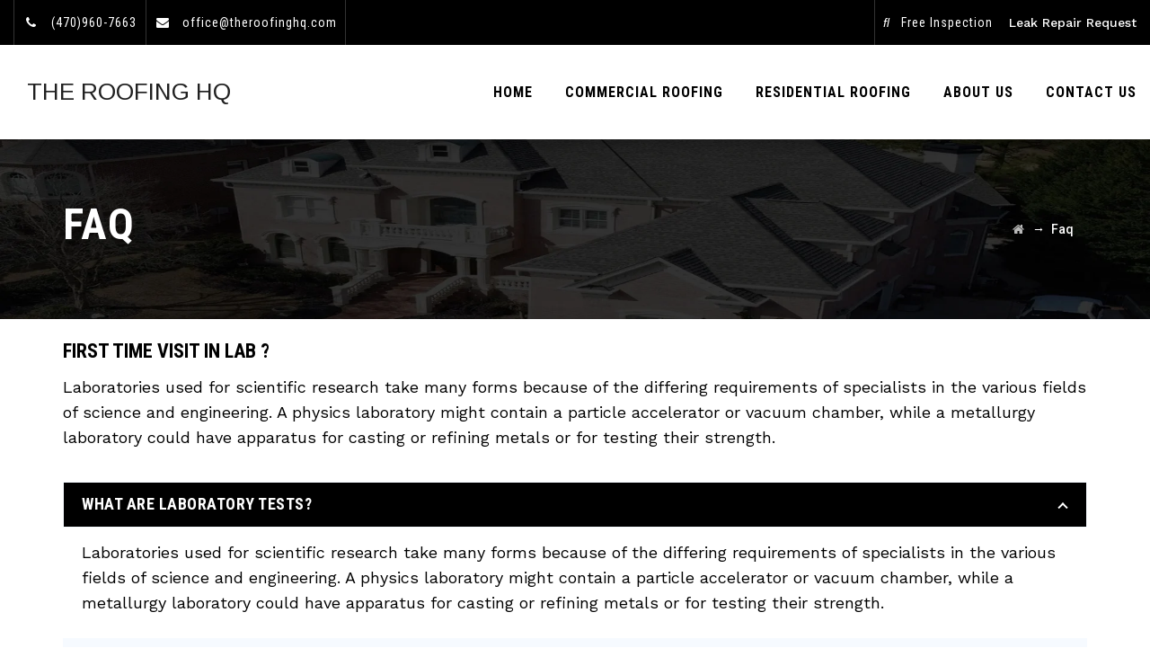

--- FILE ---
content_type: text/html; charset=UTF-8
request_url: https://theroofinghq.com/faq/
body_size: 20914
content:
<!DOCTYPE html>
<html lang="en-US" class="no-js">
<head>
	<meta charset="UTF-8">
	<meta name="SKYPE_TOOLBAR" content="SKYPE_TOOLBAR_PARSER_COMPATIBLE" />
	<link rel="profile" href="http://gmpg.org/xfn/11">
	<meta name="viewport" content="width=device-width, initial-scale=1">
		<script> 'use strict'; (function(html){html.className = html.className.replace(/\bno-js\b/,'js')})(document.documentElement);</script>
<title>Faq &#8211; THE ROOFING HQ</title>
<meta name='robots' content='max-image-preview:large' />
<link rel='dns-prefetch' href='//www.google.com' />
<link rel='dns-prefetch' href='//fonts.googleapis.com' />
<link rel="alternate" type="application/rss+xml" title="THE ROOFING HQ &raquo; Feed" href="https://theroofinghq.com/feed/" />
<link rel="alternate" type="application/rss+xml" title="THE ROOFING HQ &raquo; Comments Feed" href="https://theroofinghq.com/comments/feed/" />
<link rel="alternate" title="oEmbed (JSON)" type="application/json+oembed" href="https://theroofinghq.com/wp-json/oembed/1.0/embed?url=https%3A%2F%2Ftheroofinghq.com%2Ffaq%2F" />
<link rel="alternate" title="oEmbed (XML)" type="text/xml+oembed" href="https://theroofinghq.com/wp-json/oembed/1.0/embed?url=https%3A%2F%2Ftheroofinghq.com%2Ffaq%2F&#038;format=xml" />
<style id='wp-img-auto-sizes-contain-inline-css'>
img:is([sizes=auto i],[sizes^="auto," i]){contain-intrinsic-size:3000px 1500px}
/*# sourceURL=wp-img-auto-sizes-contain-inline-css */
</style>
<style id='wp-emoji-styles-inline-css'>

	img.wp-smiley, img.emoji {
		display: inline !important;
		border: none !important;
		box-shadow: none !important;
		height: 1em !important;
		width: 1em !important;
		margin: 0 0.07em !important;
		vertical-align: -0.1em !important;
		background: none !important;
		padding: 0 !important;
	}
/*# sourceURL=wp-emoji-styles-inline-css */
</style>
<style id='wp-block-library-inline-css'>
:root{--wp-block-synced-color:#7a00df;--wp-block-synced-color--rgb:122,0,223;--wp-bound-block-color:var(--wp-block-synced-color);--wp-editor-canvas-background:#ddd;--wp-admin-theme-color:#007cba;--wp-admin-theme-color--rgb:0,124,186;--wp-admin-theme-color-darker-10:#006ba1;--wp-admin-theme-color-darker-10--rgb:0,107,160.5;--wp-admin-theme-color-darker-20:#005a87;--wp-admin-theme-color-darker-20--rgb:0,90,135;--wp-admin-border-width-focus:2px}@media (min-resolution:192dpi){:root{--wp-admin-border-width-focus:1.5px}}.wp-element-button{cursor:pointer}:root .has-very-light-gray-background-color{background-color:#eee}:root .has-very-dark-gray-background-color{background-color:#313131}:root .has-very-light-gray-color{color:#eee}:root .has-very-dark-gray-color{color:#313131}:root .has-vivid-green-cyan-to-vivid-cyan-blue-gradient-background{background:linear-gradient(135deg,#00d084,#0693e3)}:root .has-purple-crush-gradient-background{background:linear-gradient(135deg,#34e2e4,#4721fb 50%,#ab1dfe)}:root .has-hazy-dawn-gradient-background{background:linear-gradient(135deg,#faaca8,#dad0ec)}:root .has-subdued-olive-gradient-background{background:linear-gradient(135deg,#fafae1,#67a671)}:root .has-atomic-cream-gradient-background{background:linear-gradient(135deg,#fdd79a,#004a59)}:root .has-nightshade-gradient-background{background:linear-gradient(135deg,#330968,#31cdcf)}:root .has-midnight-gradient-background{background:linear-gradient(135deg,#020381,#2874fc)}:root{--wp--preset--font-size--normal:16px;--wp--preset--font-size--huge:42px}.has-regular-font-size{font-size:1em}.has-larger-font-size{font-size:2.625em}.has-normal-font-size{font-size:var(--wp--preset--font-size--normal)}.has-huge-font-size{font-size:var(--wp--preset--font-size--huge)}.has-text-align-center{text-align:center}.has-text-align-left{text-align:left}.has-text-align-right{text-align:right}.has-fit-text{white-space:nowrap!important}#end-resizable-editor-section{display:none}.aligncenter{clear:both}.items-justified-left{justify-content:flex-start}.items-justified-center{justify-content:center}.items-justified-right{justify-content:flex-end}.items-justified-space-between{justify-content:space-between}.screen-reader-text{border:0;clip-path:inset(50%);height:1px;margin:-1px;overflow:hidden;padding:0;position:absolute;width:1px;word-wrap:normal!important}.screen-reader-text:focus{background-color:#ddd;clip-path:none;color:#444;display:block;font-size:1em;height:auto;left:5px;line-height:normal;padding:15px 23px 14px;text-decoration:none;top:5px;width:auto;z-index:100000}html :where(.has-border-color){border-style:solid}html :where([style*=border-top-color]){border-top-style:solid}html :where([style*=border-right-color]){border-right-style:solid}html :where([style*=border-bottom-color]){border-bottom-style:solid}html :where([style*=border-left-color]){border-left-style:solid}html :where([style*=border-width]){border-style:solid}html :where([style*=border-top-width]){border-top-style:solid}html :where([style*=border-right-width]){border-right-style:solid}html :where([style*=border-bottom-width]){border-bottom-style:solid}html :where([style*=border-left-width]){border-left-style:solid}html :where(img[class*=wp-image-]){height:auto;max-width:100%}:where(figure){margin:0 0 1em}html :where(.is-position-sticky){--wp-admin--admin-bar--position-offset:var(--wp-admin--admin-bar--height,0px)}@media screen and (max-width:600px){html :where(.is-position-sticky){--wp-admin--admin-bar--position-offset:0px}}

/*# sourceURL=wp-block-library-inline-css */
</style><style id='wp-block-image-inline-css'>
.wp-block-image>a,.wp-block-image>figure>a{display:inline-block}.wp-block-image img{box-sizing:border-box;height:auto;max-width:100%;vertical-align:bottom}@media not (prefers-reduced-motion){.wp-block-image img.hide{visibility:hidden}.wp-block-image img.show{animation:show-content-image .4s}}.wp-block-image[style*=border-radius] img,.wp-block-image[style*=border-radius]>a{border-radius:inherit}.wp-block-image.has-custom-border img{box-sizing:border-box}.wp-block-image.aligncenter{text-align:center}.wp-block-image.alignfull>a,.wp-block-image.alignwide>a{width:100%}.wp-block-image.alignfull img,.wp-block-image.alignwide img{height:auto;width:100%}.wp-block-image .aligncenter,.wp-block-image .alignleft,.wp-block-image .alignright,.wp-block-image.aligncenter,.wp-block-image.alignleft,.wp-block-image.alignright{display:table}.wp-block-image .aligncenter>figcaption,.wp-block-image .alignleft>figcaption,.wp-block-image .alignright>figcaption,.wp-block-image.aligncenter>figcaption,.wp-block-image.alignleft>figcaption,.wp-block-image.alignright>figcaption{caption-side:bottom;display:table-caption}.wp-block-image .alignleft{float:left;margin:.5em 1em .5em 0}.wp-block-image .alignright{float:right;margin:.5em 0 .5em 1em}.wp-block-image .aligncenter{margin-left:auto;margin-right:auto}.wp-block-image :where(figcaption){margin-bottom:1em;margin-top:.5em}.wp-block-image.is-style-circle-mask img{border-radius:9999px}@supports ((-webkit-mask-image:none) or (mask-image:none)) or (-webkit-mask-image:none){.wp-block-image.is-style-circle-mask img{border-radius:0;-webkit-mask-image:url('data:image/svg+xml;utf8,<svg viewBox="0 0 100 100" xmlns="http://www.w3.org/2000/svg"><circle cx="50" cy="50" r="50"/></svg>');mask-image:url('data:image/svg+xml;utf8,<svg viewBox="0 0 100 100" xmlns="http://www.w3.org/2000/svg"><circle cx="50" cy="50" r="50"/></svg>');mask-mode:alpha;-webkit-mask-position:center;mask-position:center;-webkit-mask-repeat:no-repeat;mask-repeat:no-repeat;-webkit-mask-size:contain;mask-size:contain}}:root :where(.wp-block-image.is-style-rounded img,.wp-block-image .is-style-rounded img){border-radius:9999px}.wp-block-image figure{margin:0}.wp-lightbox-container{display:flex;flex-direction:column;position:relative}.wp-lightbox-container img{cursor:zoom-in}.wp-lightbox-container img:hover+button{opacity:1}.wp-lightbox-container button{align-items:center;backdrop-filter:blur(16px) saturate(180%);background-color:#5a5a5a40;border:none;border-radius:4px;cursor:zoom-in;display:flex;height:20px;justify-content:center;opacity:0;padding:0;position:absolute;right:16px;text-align:center;top:16px;width:20px;z-index:100}@media not (prefers-reduced-motion){.wp-lightbox-container button{transition:opacity .2s ease}}.wp-lightbox-container button:focus-visible{outline:3px auto #5a5a5a40;outline:3px auto -webkit-focus-ring-color;outline-offset:3px}.wp-lightbox-container button:hover{cursor:pointer;opacity:1}.wp-lightbox-container button:focus{opacity:1}.wp-lightbox-container button:focus,.wp-lightbox-container button:hover,.wp-lightbox-container button:not(:hover):not(:active):not(.has-background){background-color:#5a5a5a40;border:none}.wp-lightbox-overlay{box-sizing:border-box;cursor:zoom-out;height:100vh;left:0;overflow:hidden;position:fixed;top:0;visibility:hidden;width:100%;z-index:100000}.wp-lightbox-overlay .close-button{align-items:center;cursor:pointer;display:flex;justify-content:center;min-height:40px;min-width:40px;padding:0;position:absolute;right:calc(env(safe-area-inset-right) + 16px);top:calc(env(safe-area-inset-top) + 16px);z-index:5000000}.wp-lightbox-overlay .close-button:focus,.wp-lightbox-overlay .close-button:hover,.wp-lightbox-overlay .close-button:not(:hover):not(:active):not(.has-background){background:none;border:none}.wp-lightbox-overlay .lightbox-image-container{height:var(--wp--lightbox-container-height);left:50%;overflow:hidden;position:absolute;top:50%;transform:translate(-50%,-50%);transform-origin:top left;width:var(--wp--lightbox-container-width);z-index:9999999999}.wp-lightbox-overlay .wp-block-image{align-items:center;box-sizing:border-box;display:flex;height:100%;justify-content:center;margin:0;position:relative;transform-origin:0 0;width:100%;z-index:3000000}.wp-lightbox-overlay .wp-block-image img{height:var(--wp--lightbox-image-height);min-height:var(--wp--lightbox-image-height);min-width:var(--wp--lightbox-image-width);width:var(--wp--lightbox-image-width)}.wp-lightbox-overlay .wp-block-image figcaption{display:none}.wp-lightbox-overlay button{background:none;border:none}.wp-lightbox-overlay .scrim{background-color:#fff;height:100%;opacity:.9;position:absolute;width:100%;z-index:2000000}.wp-lightbox-overlay.active{visibility:visible}@media not (prefers-reduced-motion){.wp-lightbox-overlay.active{animation:turn-on-visibility .25s both}.wp-lightbox-overlay.active img{animation:turn-on-visibility .35s both}.wp-lightbox-overlay.show-closing-animation:not(.active){animation:turn-off-visibility .35s both}.wp-lightbox-overlay.show-closing-animation:not(.active) img{animation:turn-off-visibility .25s both}.wp-lightbox-overlay.zoom.active{animation:none;opacity:1;visibility:visible}.wp-lightbox-overlay.zoom.active .lightbox-image-container{animation:lightbox-zoom-in .4s}.wp-lightbox-overlay.zoom.active .lightbox-image-container img{animation:none}.wp-lightbox-overlay.zoom.active .scrim{animation:turn-on-visibility .4s forwards}.wp-lightbox-overlay.zoom.show-closing-animation:not(.active){animation:none}.wp-lightbox-overlay.zoom.show-closing-animation:not(.active) .lightbox-image-container{animation:lightbox-zoom-out .4s}.wp-lightbox-overlay.zoom.show-closing-animation:not(.active) .lightbox-image-container img{animation:none}.wp-lightbox-overlay.zoom.show-closing-animation:not(.active) .scrim{animation:turn-off-visibility .4s forwards}}@keyframes show-content-image{0%{visibility:hidden}99%{visibility:hidden}to{visibility:visible}}@keyframes turn-on-visibility{0%{opacity:0}to{opacity:1}}@keyframes turn-off-visibility{0%{opacity:1;visibility:visible}99%{opacity:0;visibility:visible}to{opacity:0;visibility:hidden}}@keyframes lightbox-zoom-in{0%{transform:translate(calc((-100vw + var(--wp--lightbox-scrollbar-width))/2 + var(--wp--lightbox-initial-left-position)),calc(-50vh + var(--wp--lightbox-initial-top-position))) scale(var(--wp--lightbox-scale))}to{transform:translate(-50%,-50%) scale(1)}}@keyframes lightbox-zoom-out{0%{transform:translate(-50%,-50%) scale(1);visibility:visible}99%{visibility:visible}to{transform:translate(calc((-100vw + var(--wp--lightbox-scrollbar-width))/2 + var(--wp--lightbox-initial-left-position)),calc(-50vh + var(--wp--lightbox-initial-top-position))) scale(var(--wp--lightbox-scale));visibility:hidden}}
/*# sourceURL=https://theroofinghq.com/wp-includes/blocks/image/style.min.css */
</style>
<style id='global-styles-inline-css'>
:root{--wp--preset--aspect-ratio--square: 1;--wp--preset--aspect-ratio--4-3: 4/3;--wp--preset--aspect-ratio--3-4: 3/4;--wp--preset--aspect-ratio--3-2: 3/2;--wp--preset--aspect-ratio--2-3: 2/3;--wp--preset--aspect-ratio--16-9: 16/9;--wp--preset--aspect-ratio--9-16: 9/16;--wp--preset--color--black: #000000;--wp--preset--color--cyan-bluish-gray: #abb8c3;--wp--preset--color--white: #ffffff;--wp--preset--color--pale-pink: #f78da7;--wp--preset--color--vivid-red: #cf2e2e;--wp--preset--color--luminous-vivid-orange: #ff6900;--wp--preset--color--luminous-vivid-amber: #fcb900;--wp--preset--color--light-green-cyan: #7bdcb5;--wp--preset--color--vivid-green-cyan: #00d084;--wp--preset--color--pale-cyan-blue: #8ed1fc;--wp--preset--color--vivid-cyan-blue: #0693e3;--wp--preset--color--vivid-purple: #9b51e0;--wp--preset--gradient--vivid-cyan-blue-to-vivid-purple: linear-gradient(135deg,rgb(6,147,227) 0%,rgb(155,81,224) 100%);--wp--preset--gradient--light-green-cyan-to-vivid-green-cyan: linear-gradient(135deg,rgb(122,220,180) 0%,rgb(0,208,130) 100%);--wp--preset--gradient--luminous-vivid-amber-to-luminous-vivid-orange: linear-gradient(135deg,rgb(252,185,0) 0%,rgb(255,105,0) 100%);--wp--preset--gradient--luminous-vivid-orange-to-vivid-red: linear-gradient(135deg,rgb(255,105,0) 0%,rgb(207,46,46) 100%);--wp--preset--gradient--very-light-gray-to-cyan-bluish-gray: linear-gradient(135deg,rgb(238,238,238) 0%,rgb(169,184,195) 100%);--wp--preset--gradient--cool-to-warm-spectrum: linear-gradient(135deg,rgb(74,234,220) 0%,rgb(151,120,209) 20%,rgb(207,42,186) 40%,rgb(238,44,130) 60%,rgb(251,105,98) 80%,rgb(254,248,76) 100%);--wp--preset--gradient--blush-light-purple: linear-gradient(135deg,rgb(255,206,236) 0%,rgb(152,150,240) 100%);--wp--preset--gradient--blush-bordeaux: linear-gradient(135deg,rgb(254,205,165) 0%,rgb(254,45,45) 50%,rgb(107,0,62) 100%);--wp--preset--gradient--luminous-dusk: linear-gradient(135deg,rgb(255,203,112) 0%,rgb(199,81,192) 50%,rgb(65,88,208) 100%);--wp--preset--gradient--pale-ocean: linear-gradient(135deg,rgb(255,245,203) 0%,rgb(182,227,212) 50%,rgb(51,167,181) 100%);--wp--preset--gradient--electric-grass: linear-gradient(135deg,rgb(202,248,128) 0%,rgb(113,206,126) 100%);--wp--preset--gradient--midnight: linear-gradient(135deg,rgb(2,3,129) 0%,rgb(40,116,252) 100%);--wp--preset--font-size--small: 13px;--wp--preset--font-size--medium: 20px;--wp--preset--font-size--large: 36px;--wp--preset--font-size--x-large: 42px;--wp--preset--spacing--20: 0.44rem;--wp--preset--spacing--30: 0.67rem;--wp--preset--spacing--40: 1rem;--wp--preset--spacing--50: 1.5rem;--wp--preset--spacing--60: 2.25rem;--wp--preset--spacing--70: 3.38rem;--wp--preset--spacing--80: 5.06rem;--wp--preset--shadow--natural: 6px 6px 9px rgba(0, 0, 0, 0.2);--wp--preset--shadow--deep: 12px 12px 50px rgba(0, 0, 0, 0.4);--wp--preset--shadow--sharp: 6px 6px 0px rgba(0, 0, 0, 0.2);--wp--preset--shadow--outlined: 6px 6px 0px -3px rgb(255, 255, 255), 6px 6px rgb(0, 0, 0);--wp--preset--shadow--crisp: 6px 6px 0px rgb(0, 0, 0);}:where(.is-layout-flex){gap: 0.5em;}:where(.is-layout-grid){gap: 0.5em;}body .is-layout-flex{display: flex;}.is-layout-flex{flex-wrap: wrap;align-items: center;}.is-layout-flex > :is(*, div){margin: 0;}body .is-layout-grid{display: grid;}.is-layout-grid > :is(*, div){margin: 0;}:where(.wp-block-columns.is-layout-flex){gap: 2em;}:where(.wp-block-columns.is-layout-grid){gap: 2em;}:where(.wp-block-post-template.is-layout-flex){gap: 1.25em;}:where(.wp-block-post-template.is-layout-grid){gap: 1.25em;}.has-black-color{color: var(--wp--preset--color--black) !important;}.has-cyan-bluish-gray-color{color: var(--wp--preset--color--cyan-bluish-gray) !important;}.has-white-color{color: var(--wp--preset--color--white) !important;}.has-pale-pink-color{color: var(--wp--preset--color--pale-pink) !important;}.has-vivid-red-color{color: var(--wp--preset--color--vivid-red) !important;}.has-luminous-vivid-orange-color{color: var(--wp--preset--color--luminous-vivid-orange) !important;}.has-luminous-vivid-amber-color{color: var(--wp--preset--color--luminous-vivid-amber) !important;}.has-light-green-cyan-color{color: var(--wp--preset--color--light-green-cyan) !important;}.has-vivid-green-cyan-color{color: var(--wp--preset--color--vivid-green-cyan) !important;}.has-pale-cyan-blue-color{color: var(--wp--preset--color--pale-cyan-blue) !important;}.has-vivid-cyan-blue-color{color: var(--wp--preset--color--vivid-cyan-blue) !important;}.has-vivid-purple-color{color: var(--wp--preset--color--vivid-purple) !important;}.has-black-background-color{background-color: var(--wp--preset--color--black) !important;}.has-cyan-bluish-gray-background-color{background-color: var(--wp--preset--color--cyan-bluish-gray) !important;}.has-white-background-color{background-color: var(--wp--preset--color--white) !important;}.has-pale-pink-background-color{background-color: var(--wp--preset--color--pale-pink) !important;}.has-vivid-red-background-color{background-color: var(--wp--preset--color--vivid-red) !important;}.has-luminous-vivid-orange-background-color{background-color: var(--wp--preset--color--luminous-vivid-orange) !important;}.has-luminous-vivid-amber-background-color{background-color: var(--wp--preset--color--luminous-vivid-amber) !important;}.has-light-green-cyan-background-color{background-color: var(--wp--preset--color--light-green-cyan) !important;}.has-vivid-green-cyan-background-color{background-color: var(--wp--preset--color--vivid-green-cyan) !important;}.has-pale-cyan-blue-background-color{background-color: var(--wp--preset--color--pale-cyan-blue) !important;}.has-vivid-cyan-blue-background-color{background-color: var(--wp--preset--color--vivid-cyan-blue) !important;}.has-vivid-purple-background-color{background-color: var(--wp--preset--color--vivid-purple) !important;}.has-black-border-color{border-color: var(--wp--preset--color--black) !important;}.has-cyan-bluish-gray-border-color{border-color: var(--wp--preset--color--cyan-bluish-gray) !important;}.has-white-border-color{border-color: var(--wp--preset--color--white) !important;}.has-pale-pink-border-color{border-color: var(--wp--preset--color--pale-pink) !important;}.has-vivid-red-border-color{border-color: var(--wp--preset--color--vivid-red) !important;}.has-luminous-vivid-orange-border-color{border-color: var(--wp--preset--color--luminous-vivid-orange) !important;}.has-luminous-vivid-amber-border-color{border-color: var(--wp--preset--color--luminous-vivid-amber) !important;}.has-light-green-cyan-border-color{border-color: var(--wp--preset--color--light-green-cyan) !important;}.has-vivid-green-cyan-border-color{border-color: var(--wp--preset--color--vivid-green-cyan) !important;}.has-pale-cyan-blue-border-color{border-color: var(--wp--preset--color--pale-cyan-blue) !important;}.has-vivid-cyan-blue-border-color{border-color: var(--wp--preset--color--vivid-cyan-blue) !important;}.has-vivid-purple-border-color{border-color: var(--wp--preset--color--vivid-purple) !important;}.has-vivid-cyan-blue-to-vivid-purple-gradient-background{background: var(--wp--preset--gradient--vivid-cyan-blue-to-vivid-purple) !important;}.has-light-green-cyan-to-vivid-green-cyan-gradient-background{background: var(--wp--preset--gradient--light-green-cyan-to-vivid-green-cyan) !important;}.has-luminous-vivid-amber-to-luminous-vivid-orange-gradient-background{background: var(--wp--preset--gradient--luminous-vivid-amber-to-luminous-vivid-orange) !important;}.has-luminous-vivid-orange-to-vivid-red-gradient-background{background: var(--wp--preset--gradient--luminous-vivid-orange-to-vivid-red) !important;}.has-very-light-gray-to-cyan-bluish-gray-gradient-background{background: var(--wp--preset--gradient--very-light-gray-to-cyan-bluish-gray) !important;}.has-cool-to-warm-spectrum-gradient-background{background: var(--wp--preset--gradient--cool-to-warm-spectrum) !important;}.has-blush-light-purple-gradient-background{background: var(--wp--preset--gradient--blush-light-purple) !important;}.has-blush-bordeaux-gradient-background{background: var(--wp--preset--gradient--blush-bordeaux) !important;}.has-luminous-dusk-gradient-background{background: var(--wp--preset--gradient--luminous-dusk) !important;}.has-pale-ocean-gradient-background{background: var(--wp--preset--gradient--pale-ocean) !important;}.has-electric-grass-gradient-background{background: var(--wp--preset--gradient--electric-grass) !important;}.has-midnight-gradient-background{background: var(--wp--preset--gradient--midnight) !important;}.has-small-font-size{font-size: var(--wp--preset--font-size--small) !important;}.has-medium-font-size{font-size: var(--wp--preset--font-size--medium) !important;}.has-large-font-size{font-size: var(--wp--preset--font-size--large) !important;}.has-x-large-font-size{font-size: var(--wp--preset--font-size--x-large) !important;}
/*# sourceURL=global-styles-inline-css */
</style>

<style id='classic-theme-styles-inline-css'>
/*! This file is auto-generated */
.wp-block-button__link{color:#fff;background-color:#32373c;border-radius:9999px;box-shadow:none;text-decoration:none;padding:calc(.667em + 2px) calc(1.333em + 2px);font-size:1.125em}.wp-block-file__button{background:#32373c;color:#fff;text-decoration:none}
/*# sourceURL=/wp-includes/css/classic-themes.min.css */
</style>
<link rel='stylesheet' id='contact-form-7-css' href='https://theroofinghq.com/wp-content/plugins/contact-form-7/includes/css/styles.css?ver=6.1.2'  media='all' />
<style id='contact-form-7-inline-css'>
.wpcf7 .wpcf7-recaptcha iframe {margin-bottom: 0;}.wpcf7 .wpcf7-recaptcha[data-align="center"] > div {margin: 0 auto;}.wpcf7 .wpcf7-recaptcha[data-align="right"] > div {margin: 0 0 0 auto;}
/*# sourceURL=contact-form-7-inline-css */
</style>
<link rel='stylesheet' id='theme.css-css' href='https://theroofinghq.com/wp-content/plugins/popup-builder/public/css/theme.css?ver=4.4.1'  media='all' />
<link rel='stylesheet' id='rs-plugin-settings-css' href='https://theroofinghq.com/wp-content/plugins/revslider/public/assets/css/rs6.css?ver=6.4.8'  media='all' />
<style id='rs-plugin-settings-inline-css'>
#rs-demo-id {}
/*# sourceURL=rs-plugin-settings-inline-css */
</style>
<link rel='stylesheet' id='font-awesome-css' href='https://theroofinghq.com/wp-content/plugins/themestek-labtechco-extras/icon-picker/icon-libraries/font-awesome/css/font-awesome.min.css?ver=6.9'  media='all' />
<link rel='stylesheet' id='themify-css' href='https://theroofinghq.com/wp-content/plugins/themestek-labtechco-extras/icon-picker/icon-libraries/themify-icons/themify-icons.css?ver=6.9'  media='all' />
<link rel='stylesheet' id='sgicon-css' href='https://theroofinghq.com/wp-content/plugins/themestek-labtechco-extras/icon-picker/icon-libraries/stroke-gap-icons/style.css?ver=6.9'  media='all' />
<link rel='stylesheet' id='vc_linecons-css' href='https://theroofinghq.com/wp-content/plugins/js_composer/assets/css/lib/vc-linecons/vc_linecons_icons.min.css?ver=6.6.0'  media='all' />
<link rel='stylesheet' id='ts_labtechco_business_icon-css' href='https://theroofinghq.com/wp-content/plugins/themestek-labtechco-extras/icon-picker/icon-libraries/ts-lab-icons/font/flaticon.css?ver=6.9'  media='all' />
<link rel='stylesheet' id='ts-cs-google-fonts-css' href='//fonts.googleapis.com/css?family=Work+Sans%3A100%2C200%2C300%2C400%2C500%2C600%2C700%2C800%2C900%7CRoboto+Condensed%3A300%2C300italic%2C400%2Citalic%2C700%2C700italic%7CArimo%3A400%7CRoboto%3A500%7CVollkorn%3A700&#038;ver=1.0.0'  media='all' />
<link rel='stylesheet' id='ts-base-icons-css' href='https://theroofinghq.com/wp-content/themes/labtechco/libraries/ts-labtechco-icons/css/ts-labtechco-icons.css?ver=6.9'  media='all' />
<link rel='stylesheet' id='perfect-scrollbar-css' href='https://theroofinghq.com/wp-content/themes/labtechco/libraries/perfect-scrollbar/perfect-scrollbar.min.css?ver=6.9'  media='all' />
<link rel='stylesheet' id='chrisbracco-tooltip-css' href='https://theroofinghq.com/wp-content/themes/labtechco/libraries/chrisbracco-tooltip/chrisbracco-tooltip.min.css?ver=6.9'  media='all' />
<link rel='stylesheet' id='multi-columns-row-css' href='https://theroofinghq.com/wp-content/themes/labtechco/css/multi-columns-row.css?ver=6.9'  media='all' />
<link rel='stylesheet' id='ts-select2-css' href='https://theroofinghq.com/wp-content/themes/labtechco/libraries/select2/select2.min.css?ver=6.9'  media='all' />
<link rel='stylesheet' id='flexslider-css' href='https://theroofinghq.com/wp-content/plugins/js_composer/assets/lib/flexslider/flexslider.min.css?ver=6.6.0'  media='all' />
<link rel='stylesheet' id='slick-css' href='https://theroofinghq.com/wp-content/themes/labtechco/libraries/slick/slick.css?ver=6.9'  media='all' />
<link rel='stylesheet' id='slick-theme-css' href='https://theroofinghq.com/wp-content/themes/labtechco/libraries/slick/slick-theme.css?ver=6.9'  media='all' />
<link rel='stylesheet' id='prettyphoto-css' href='https://theroofinghq.com/wp-content/plugins/js_composer/assets/lib/prettyphoto/css/prettyPhoto.min.css?ver=6.6.0'  media='all' />
<link rel='stylesheet' id='js_composer_front-css' href='https://theroofinghq.com/wp-content/plugins/js_composer/assets/css/js_composer.min.css?ver=6.6.0'  media='all' />
<link rel='stylesheet' id='bootstrap-css' href='https://theroofinghq.com/wp-content/themes/labtechco/css/bootstrap.min.css?ver=6.9'  media='all' />
<link rel='stylesheet' id='bootstrap-theme-css' href='https://theroofinghq.com/wp-content/themes/labtechco/css/bootstrap-theme.min.css?ver=6.9'  media='all' />
<link rel='stylesheet' id='labtechco-core-style-css' href='https://theroofinghq.com/wp-content/themes/labtechco/css/core.min.css?ver=6.9'  media='all' />
<link rel='stylesheet' id='labtechco-master-style-css' href='https://theroofinghq.com/wp-content/themes/labtechco/css/master.min.css?ver=6.9'  media='all' />
<link rel='stylesheet' id='labtechco-responsive-style-css' href='https://theroofinghq.com/wp-content/themes/labtechco/css/responsive.min.css?ver=6.9'  media='all' />
<link rel='stylesheet' id='tste-labtechco-theme-style-css' href='https://theroofinghq.com/wp-admin/admin-ajax.php?action=themestek_theme_css&#038;ver=6.9'  media='all' />
<script  src="https://theroofinghq.com/wp-includes/js/jquery/jquery.min.js?ver=3.7.1" id="jquery-core-js"></script>
<script  src="https://theroofinghq.com/wp-includes/js/jquery/jquery-migrate.min.js?ver=3.4.1" id="jquery-migrate-js"></script>
<script  id="Popup.js-js-before">
/* <![CDATA[ */
var sgpbPublicUrl = "https:\/\/theroofinghq.com\/wp-content\/plugins\/popup-builder\/public\/";
var SGPB_JS_LOCALIZATION = {"imageSupportAlertMessage":"Only image files supported","pdfSupportAlertMessage":"Only pdf files supported","areYouSure":"Are you sure?","addButtonSpinner":"L","audioSupportAlertMessage":"Only audio files supported (e.g.: mp3, wav, m4a, ogg)","publishPopupBeforeElementor":"Please, publish the popup before starting to use Elementor with it!","publishPopupBeforeDivi":"Please, publish the popup before starting to use Divi Builder with it!","closeButtonAltText":"Close"};
//# sourceURL=Popup.js-js-before
/* ]]> */
</script>
<script  src="https://theroofinghq.com/wp-content/plugins/popup-builder/public/js/Popup.js?ver=4.4.1" id="Popup.js-js"></script>
<script  src="https://theroofinghq.com/wp-content/plugins/popup-builder/public/js/PopupConfig.js?ver=4.4.1" id="PopupConfig.js-js"></script>
<script  id="PopupBuilder.js-js-before">
/* <![CDATA[ */
var SGPB_POPUP_PARAMS = {"popupTypeAgeRestriction":"ageRestriction","defaultThemeImages":{"1":"https:\/\/theroofinghq.com\/wp-content\/plugins\/popup-builder\/public\/img\/theme_1\/close.png","2":"https:\/\/theroofinghq.com\/wp-content\/plugins\/popup-builder\/public\/img\/theme_2\/close.png","3":"https:\/\/theroofinghq.com\/wp-content\/plugins\/popup-builder\/public\/img\/theme_3\/close.png","5":"https:\/\/theroofinghq.com\/wp-content\/plugins\/popup-builder\/public\/img\/theme_5\/close.png","6":"https:\/\/theroofinghq.com\/wp-content\/plugins\/popup-builder\/public\/img\/theme_6\/close.png"},"homePageUrl":"https:\/\/theroofinghq.com\/","isPreview":false,"convertedIdsReverse":[],"dontShowPopupExpireTime":365,"conditionalJsClasses":[],"disableAnalyticsGeneral":false};
var SGPB_JS_PACKAGES = {"packages":{"current":1,"free":1,"silver":2,"gold":3,"platinum":4},"extensions":{"geo-targeting":false,"advanced-closing":false}};
var SGPB_JS_PARAMS = {"ajaxUrl":"https:\/\/theroofinghq.com\/wp-admin\/admin-ajax.php","nonce":"786a470035"};
//# sourceURL=PopupBuilder.js-js-before
/* ]]> */
</script>
<script  src="https://theroofinghq.com/wp-content/plugins/popup-builder/public/js/PopupBuilder.js?ver=4.4.1" id="PopupBuilder.js-js"></script>
<script  src="https://theroofinghq.com/wp-content/plugins/revslider/public/assets/js/rbtools.min.js?ver=6.4.5" id="tp-tools-js"></script>
<script  src="https://theroofinghq.com/wp-content/plugins/revslider/public/assets/js/rs6.min.js?ver=6.4.8" id="revmin-js"></script>
<script  src="https://theroofinghq.com/wp-content/plugins/themestek-labtechco-extras/js/jquery-resize.min.js?ver=6.9" id="jquery-resize-js"></script>
<link rel="https://api.w.org/" href="https://theroofinghq.com/wp-json/" /><link rel="alternate" title="JSON" type="application/json" href="https://theroofinghq.com/wp-json/wp/v2/pages/6700" /><link rel="EditURI" type="application/rsd+xml" title="RSD" href="https://theroofinghq.com/xmlrpc.php?rsd" />
<meta name="generator" content="WordPress 6.9" />
<link rel="canonical" href="https://theroofinghq.com/faq/" />
<link rel='shortlink' href='https://theroofinghq.com/?p=6700' />
<meta name="ti-site-data" content="eyJyIjoiMTowITc6MCEzMDowIiwibyI6Imh0dHBzOlwvXC90aGVyb29maW5naHEuY29tXC93cC1hZG1pblwvYWRtaW4tYWpheC5waHA/YWN0aW9uPXRpX29ubGluZV91c2Vyc19nb29nbGUmYW1wO3A9JTJGZmFxJTJGJmFtcDtfd3Bub25jZT1kY2Y0MzFmODVhIn0=" /><!-- Inline CSS Start --><style>.vc_custom_1525933243317 > .ts-row-wrapper-bg-layer{padding-top: 0px !important;}.vc_custom_1525933243317 > .ts-row-wrapper-bg-layer{background-image: none !important;margin: 0 !important;padding: 0 !important;}</style><!-- Inline CSS End --><script src="https://www.google.com/recaptcha/enterprise.js?render=6LeY_jgrAAAAABoT0fiy7a1MHbwdbCsXfl8-Z6kW"></script><meta name="generator" content="Powered by WPBakery Page Builder - drag and drop page builder for WordPress."/>
<meta name="generator" content="Powered by Slider Revolution 6.4.8 - responsive, Mobile-Friendly Slider Plugin for WordPress with comfortable drag and drop interface." />
<link rel="icon" href="https://theroofinghq.com/wp-content/uploads/2024/02/cropped-New-Logo-32x32.png" sizes="32x32" />
<link rel="icon" href="https://theroofinghq.com/wp-content/uploads/2024/02/cropped-New-Logo-192x192.png" sizes="192x192" />
<link rel="apple-touch-icon" href="https://theroofinghq.com/wp-content/uploads/2024/02/cropped-New-Logo-180x180.png" />
<meta name="msapplication-TileImage" content="https://theroofinghq.com/wp-content/uploads/2024/02/cropped-New-Logo-270x270.png" />
<script>function setREVStartSize(e){
			//window.requestAnimationFrame(function() {				 
				window.RSIW = window.RSIW===undefined ? window.innerWidth : window.RSIW;	
				window.RSIH = window.RSIH===undefined ? window.innerHeight : window.RSIH;	
				try {								
					var pw = document.getElementById(e.c).parentNode.offsetWidth,
						newh;
					pw = pw===0 || isNaN(pw) ? window.RSIW : pw;
					e.tabw = e.tabw===undefined ? 0 : parseInt(e.tabw);
					e.thumbw = e.thumbw===undefined ? 0 : parseInt(e.thumbw);
					e.tabh = e.tabh===undefined ? 0 : parseInt(e.tabh);
					e.thumbh = e.thumbh===undefined ? 0 : parseInt(e.thumbh);
					e.tabhide = e.tabhide===undefined ? 0 : parseInt(e.tabhide);
					e.thumbhide = e.thumbhide===undefined ? 0 : parseInt(e.thumbhide);
					e.mh = e.mh===undefined || e.mh=="" || e.mh==="auto" ? 0 : parseInt(e.mh,0);		
					if(e.layout==="fullscreen" || e.l==="fullscreen") 						
						newh = Math.max(e.mh,window.RSIH);					
					else{					
						e.gw = Array.isArray(e.gw) ? e.gw : [e.gw];
						for (var i in e.rl) if (e.gw[i]===undefined || e.gw[i]===0) e.gw[i] = e.gw[i-1];					
						e.gh = e.el===undefined || e.el==="" || (Array.isArray(e.el) && e.el.length==0)? e.gh : e.el;
						e.gh = Array.isArray(e.gh) ? e.gh : [e.gh];
						for (var i in e.rl) if (e.gh[i]===undefined || e.gh[i]===0) e.gh[i] = e.gh[i-1];
											
						var nl = new Array(e.rl.length),
							ix = 0,						
							sl;					
						e.tabw = e.tabhide>=pw ? 0 : e.tabw;
						e.thumbw = e.thumbhide>=pw ? 0 : e.thumbw;
						e.tabh = e.tabhide>=pw ? 0 : e.tabh;
						e.thumbh = e.thumbhide>=pw ? 0 : e.thumbh;					
						for (var i in e.rl) nl[i] = e.rl[i]<window.RSIW ? 0 : e.rl[i];
						sl = nl[0];									
						for (var i in nl) if (sl>nl[i] && nl[i]>0) { sl = nl[i]; ix=i;}															
						var m = pw>(e.gw[ix]+e.tabw+e.thumbw) ? 1 : (pw-(e.tabw+e.thumbw)) / (e.gw[ix]);					
						newh =  (e.gh[ix] * m) + (e.tabh + e.thumbh);
					}				
					if(window.rs_init_css===undefined) window.rs_init_css = document.head.appendChild(document.createElement("style"));					
					document.getElementById(e.c).height = newh+"px";
					window.rs_init_css.innerHTML += "#"+e.c+"_wrapper { height: "+newh+"px }";				
				} catch(e){
					console.log("Failure at Presize of Slider:" + e)
				}					   
			//});
		  };</script>
		<style id="wp-custom-css">
			.headerlogo img {
    max-height: 180px;
}
@media only screen and (max-width: 600px) {
 .headerlogo img {
    max-height: 80px;
}
	.homeslide{
	margin-bottom:90% !important;
}
}
body{
	font-size:18px;
	line-height:28px;
}
.site-main{
	padding-top:0px !important;
}
.vc_tta-title-text{
	font-size:18px !important;
	font-weight:bold !important;
}

.vc_separator h4{
	font-size:24px;
}
h1, h2, h3, h4{
	color:black;
}
.ts-align-right{
	float:right;
}
.ts-stickable-header{
	box-shadow:0px 12px 18px -6px rgba(0,0,0,0.3);
}
.ts-header-style-classic-2.ts-header-overlay .ts-stickable-header{
	border:none;
}
.footerlogo img{
	min-width: 90px !important;
    max-width: 220px !important;
    width: auto;
	max-height: 220px !important;
}
.footer .ts-textcolor-dark, .footer a{
	color:#000000;
	font-size:18px;
}
.is_stuck .headerlogo img {
    max-height: 95px;
}
.ts-bgcolor-skincolor h4{
	color:#000000;
}
.vc_color-grey.vc_message_box{
	color: #24201f;
}
.ts-bgcolor-skincolor h4 {
    color: #ffffff;
}
.vc_message_box  h4 {
color:black;
}
body .widget .widget-title{
	    color: #000000 !important;
}
.wpcf7 form.invalid .wpcf7-response-output{
	color:white !important;
	border-color:grey !important;
}
.headwhite h4{color:white !important;}
body.themestek-page-full-width #content .site-main .ts-team-member-content>.wpb_row.vc_row-fluid, body.themestek-page-full-width #content .site-main .entry-content>.wpb_row.vc_row-fluid { 
	padding-top: 15px;
    padding-bottom: 5px;
	margin-top:5px;
}

#wp-chatbot-chat-container{
	float: left !important;
    left: 1.0%;
	position: sticky;
}
		</style>
		<style data-type="vc_shortcodes-custom-css">.vc_custom_1525933243317{padding-top: 0px !important;}</style><noscript><style> .wpb_animate_when_almost_visible { opacity: 1; }</style></noscript><link rel='stylesheet' id='vc_tta_style-css' href='https://theroofinghq.com/wp-content/plugins/js_composer/assets/css/js_composer_tta.min.css?ver=6.6.0'  media='all' />
<link rel='stylesheet' id='ts-footer-gfonts-css' href='//fonts.googleapis.com/css?family=Abril+Fatface&#038;ver=1.0.0'  media='all' />
</head>

<body class="wp-singular page-template-default page page-id-6700 wp-theme-labtechco ts-headerstyle-classic-2 themestek-fullwide themestek-page-full-width ts-empty-sidebar wpb-js-composer js-comp-ver-6.6.0 vc_responsive">

<div id="ts-home"></div>
<div class="main-holder">

	<div id="page" class="hfeed site">
	
		<header id="masthead" class=" ts-header-style-classic-2 themestek-main-menu-total-5">
	<div class="ts-header-block  ts-mmenu-active-color-skin ts-dmenu-active-color-skin ts-dmenu-sep-grey">
				
<div class="themestek-pre-header-wrapper ts-bgcolor-skincolor ts-textcolor-white container-full">
	<div class="themestek-pre-header-inner">
		<div class="container-fullwide">
			<div class="ts-table ts-pre-header-content"><div class="ts-table-cell"><ul class="top-contact">
<li><i class="ts-labtechco-icon-phone"></i> <a href="tel:4709607663">(470)960-7663</a></li>
<li><i class="ts-labtechco-icon-mail-alt"></i><a href="mailto:office@theroofinghq.com"> office@theroofinghq.com</a></li>

</ul></div><div class="ts-table-cell ts-align-right"><ul class="top-contact">
<li><i class="vc_btn3-icon fas fa-search"></i> <a href="https://theroofinghq.com/contact-us/">Free Inspection</a></li>
<div style="cursor:pointer" class="  leak vc_btn3-center"><i class="vc_btn3-icon fas fa-stroopwafel"></i> Leak Repair Request</div>

</ul></div></div>		</div>
	</div>
</div>

		<div id="ts-stickable-header-w" class="ts-stickable-header-w ts-bgcolor-transparent" style="height:105px">
	<div id="site-header" class="site-header ts-bgcolor-transparent ts-sticky-bgcolor-white ts-mmmenu-override-yes ts-above-content-yes  ts-stickable-header">
	
				
		<div class="site-header-main ts-table container-fullwide">
		
			<div class="site-branding ts-table-cell">
				<div class="headerlogo themestek-logotype-text ts-stickylogo-no"><span class="site-title"><a class="home-link" href="https://theroofinghq.com/" title="THE ROOFING HQ">THE ROOFING HQ</span></a></span><h2 class="site-description"></h2></div>			</div><!-- .site-branding -->

			<div id="site-header-menu" class="site-header-menu ts-table-cell">
				<nav id="site-navigation" class="main-navigation" aria-label="Primary Menu" data-sticky-height="90">	
															
<button id="menu-toggle" class="menu-toggle">
	<span class="ts-hide">Toggle menu</span><i class="ts-labtechco-icon-bars"></i>
</button>


<div class="nav-menu"><ul id="menu-therhmainmenu" class="nav-menu"><li id="menu-item-7810" class="menu-item menu-item-type-post_type menu-item-object-page menu-item-home menu-item-7810"><a href="https://theroofinghq.com/">Home</a></li>
<li id="menu-item-8774" class="menu-item menu-item-type-custom menu-item-object-custom menu-item-has-children menu-item-8774"><a href="https://theroofinghq.com/commercial/">Commercial Roofing</a>
<ul class="sub-menu">
	<li id="menu-item-8820" class="menu-item menu-item-type-post_type menu-item-object-page menu-item-8820"><a href="https://theroofinghq.com/coatings/">Coatings</a></li>
	<li id="menu-item-8843" class="menu-item menu-item-type-post_type menu-item-object-page menu-item-8843"><a href="https://theroofinghq.com/layover/">Layover</a></li>
	<li id="menu-item-8858" class="menu-item menu-item-type-post_type menu-item-object-page menu-item-8858"><a href="https://theroofinghq.com/replacement/">Replacement</a></li>
	<li id="menu-item-8871" class="menu-item menu-item-type-post_type menu-item-object-page menu-item-8871"><a href="https://theroofinghq.com/repairs/">Repairs</a></li>
	<li id="menu-item-8882" class="menu-item menu-item-type-post_type menu-item-object-page menu-item-8882"><a href="https://theroofinghq.com/maintenance/">Maintenance</a></li>
</ul>
</li>
<li id="menu-item-7844" class="menu-item menu-item-type-custom menu-item-object-custom menu-item-has-children menu-item-7844"><a href="https://theroofinghq.com/residential/">Residential Roofing</a>
<ul class="sub-menu">
	<li id="menu-item-7846" class="menu-item menu-item-type-custom menu-item-object-custom menu-item-7846"><a href="https://theroofinghq.com/insurance-roofing/">Insurance Roofing</a></li>
	<li id="menu-item-8530" class="menu-item menu-item-type-post_type menu-item-object-page menu-item-8530"><a href="https://theroofinghq.com/roofing-repair/">Repairs</a></li>
</ul>
</li>
<li id="menu-item-7814" class="menu-item menu-item-type-custom menu-item-object-custom menu-item-7814"><a href="https://theroofinghq.com/about-us/">About Us</a></li>
<li id="menu-item-7816" class="menu-item menu-item-type-custom menu-item-object-custom menu-item-7816"><a href="https://theroofinghq.com/contact-us">Contact Us</a></li>
</ul></div>				</nav><!-- .main-navigation -->
			</div><!-- .site-header-menu -->
			
		</div><!-- .site-header-main -->
	</div>
</div>


		
		
		<div class="ts-titlebar-wrapper ts-bg ts-bgcolor-transparent ts-titlebar-align-left ts-textcolor-white ts-bgimage-yes">
			<div class="ts-titlebar-wrapper-bg-layer ts-bg-layer"></div>
			<div class="ts-titlebar entry-header">
				<div class="ts-titlebar-inner-wrapper">
					<div class="ts-titlebar-main">
						<div class="container">
							<div class="ts-titlebar-main-inner">
								<div class="entry-title-wrapper"><div class="container"><h1 class="entry-title"> Faq</h1></div></div><div class="breadcrumb-wrapper"><div class="container"><div class="breadcrumb-wrapper-inner"><!-- Breadcrumb NavXT output --><span><a title="Go to THE ROOFING HQ." href="https://theroofinghq.com" class="home"><i class="fa fa-home"></i><span class="hide">THE ROOFING HQ</span></a></span> <span class="ts-bread-sep"> &nbsp; &rarr; &nbsp;</span><span><span class="post post-page current-item">Faq</span></span></div></div></div>							</div>
						</div>
					</div><!-- .ts-titlebar-main -->
				</div><!-- .ts-titlebar-inner-wrapper -->
			</div><!-- .ts-titlebar -->
		</div><!-- .ts-titlebar-wrapper -->
		
	







		






	</div>
</header><!-- .site-header -->		
		<div id="content-wrapper" class="site-content-wrapper">
		
						
			<div id="content" class="site-content ">
				<div id="content-inner" class="site-content-inner ">
			
	<div id="primary" class="content-area  ">
		<main id="main" class="site-main">

		
<article id="post-6700" class="post-6700 page type-page status-publish hentry">
	
	
	<header class="single-entry-header ts-hide">
		<h2 class="entry-title">Faq</h2>	</header><!-- .entry-header -->

	<div class="entry-content">
		<div class="ts-row wpb_row vc_row-fluid ts-total-col-1 ts-zindex-0 vc_row container ts-bgimage-position-center_center">

        
		
		
		

<div class="ts-column wpb_column vc_column_container vc_col-sm-12 ts-zindex-0">
	<div class="vc_column-inner  ">
				<div class="wpb_wrapper">
			<h3 style="text-align:left;" class="ts-custom-heading " >FIRST TIME VISIT IN LAB ?</h3>

	<div class="wpb_text_column wpb_content_element " >
		<div class="wpb_wrapper">
			<p>Laboratories used for scientific research take many forms because of the differing requirements of specialists in the various fields of science and engineering. A physics laboratory might contain a particle accelerator or vacuum chamber, while a metallurgy laboratory could have apparatus for casting or refining metals or for testing their strength.</p>

		</div>
	</div>
<div class="vc_tta-container" data-vc-action="collapse"><div class="vc_general vc_tta vc_tta-accordion vc_tta-color-skincolor vc_tta-style-classic vc_tta-shape-rounded vc_tta-o-shape-group vc_tta-gap-10 vc_tta-controls-align-left vc_tta-o-no-fill"><div class="vc_tta-panels-container"><div class="vc_tta-panels"><div class="vc_tta-panel vc_active" id="1525932736882-f6264f15-b5c0" data-vc-content=".vc_tta-panel-body"><div class="vc_tta-panel-heading"><h4 class="vc_tta-panel-title vc_tta-controls-icon-position-right"><a href="#1525932736882-f6264f15-b5c0" data-vc-accordion data-vc-container=".vc_tta-container"><span class="vc_tta-title-text">What are laboratory tests?</span><i class="vc_tta-controls-icon vc_tta-controls-icon-chevron"></i></a></h4></div><div class="vc_tta-panel-body">
	<div class="wpb_text_column wpb_content_element " >
		<div class="wpb_wrapper">
			<p>Laboratories used for scientific research take many forms because of the differing requirements of specialists in the various fields of science and engineering. A physics laboratory might contain a particle accelerator or vacuum chamber, while a metallurgy laboratory could have apparatus for casting or refining metals or for testing their strength.</p>

		</div>
	</div>
</div></div><div class="vc_tta-panel" id="1525932988317-517ad062-c849" data-vc-content=".vc_tta-panel-body"><div class="vc_tta-panel-heading"><h4 class="vc_tta-panel-title vc_tta-controls-icon-position-right"><a href="#1525932988317-517ad062-c849" data-vc-accordion data-vc-container=".vc_tta-container"><span class="vc_tta-title-text">What is a medical laboratory or lab?</span><i class="vc_tta-controls-icon vc_tta-controls-icon-chevron"></i></a></h4></div><div class="vc_tta-panel-body">
	<div class="wpb_text_column wpb_content_element " >
		<div class="wpb_wrapper">
			<p>Laboratories used for scientific research take many forms because of the differing requirements of specialists in the various fields of science and engineering. A physics laboratory might contain a particle accelerator or vacuum chamber, while a metallurgy laboratory could have apparatus for casting or refining metals or for testing their strength.</p>

		</div>
	</div>
</div></div><div class="vc_tta-panel" id="1525933131215-fe810ce0-7b7a" data-vc-content=".vc_tta-panel-body"><div class="vc_tta-panel-heading"><h4 class="vc_tta-panel-title vc_tta-controls-icon-position-right"><a href="#1525933131215-fe810ce0-7b7a" data-vc-accordion data-vc-container=".vc_tta-container"><span class="vc_tta-title-text">Who performs the testing on laboratory specimens?</span><i class="vc_tta-controls-icon vc_tta-controls-icon-chevron"></i></a></h4></div><div class="vc_tta-panel-body">
	<div class="wpb_text_column wpb_content_element " >
		<div class="wpb_wrapper">
			<p>Laboratories used for scientific research take many forms because of the differing requirements of specialists in the various fields of science and engineering. A physics laboratory might contain a particle accelerator or vacuum chamber, while a metallurgy laboratory could have apparatus for casting or refining metals or for testing their strength.</p>

		</div>
	</div>
</div></div><div class="vc_tta-panel" id="1525933066792-8a3000ec-c559" data-vc-content=".vc_tta-panel-body"><div class="vc_tta-panel-heading"><h4 class="vc_tta-panel-title vc_tta-controls-icon-position-right"><a href="#1525933066792-8a3000ec-c559" data-vc-accordion data-vc-container=".vc_tta-container"><span class="vc_tta-title-text">Why do you need more than one tube of blood?</span><i class="vc_tta-controls-icon vc_tta-controls-icon-chevron"></i></a></h4></div><div class="vc_tta-panel-body">
	<div class="wpb_text_column wpb_content_element " >
		<div class="wpb_wrapper">
			<p>Laboratories used for scientific research take many forms because of the differing requirements of specialists in the various fields of science and engineering. A physics laboratory might contain a particle accelerator or vacuum chamber, while a metallurgy laboratory could have apparatus for casting or refining metals or for testing their strength.</p>

		</div>
	</div>
</div></div><div class="vc_tta-panel" id="1525933113360-dae4a488-f0b7" data-vc-content=".vc_tta-panel-body"><div class="vc_tta-panel-heading"><h4 class="vc_tta-panel-title vc_tta-controls-icon-position-right"><a href="#1525933113360-dae4a488-f0b7" data-vc-accordion data-vc-container=".vc_tta-container"><span class="vc_tta-title-text">Do i have tp fast before my laboratory tests?</span><i class="vc_tta-controls-icon vc_tta-controls-icon-chevron"></i></a></h4></div><div class="vc_tta-panel-body">
	<div class="wpb_text_column wpb_content_element " >
		<div class="wpb_wrapper">
			<p>Laboratories used for scientific research take many forms because of the differing requirements of specialists in the various fields of science and engineering. A physics laboratory might contain a particle accelerator or vacuum chamber, while a metallurgy laboratory could have apparatus for casting or refining metals or for testing their strength.</p>

		</div>
	</div>
</div></div><div class="vc_tta-panel" id="1525932736895-4c35a99e-1554" data-vc-content=".vc_tta-panel-body"><div class="vc_tta-panel-heading"><h4 class="vc_tta-panel-title vc_tta-controls-icon-position-right"><a href="#1525932736895-4c35a99e-1554" data-vc-accordion data-vc-container=".vc_tta-container"><span class="vc_tta-title-text">What can I do with The Laboratory?</span><i class="vc_tta-controls-icon vc_tta-controls-icon-chevron"></i></a></h4></div><div class="vc_tta-panel-body">
	<div class="wpb_text_column wpb_content_element " >
		<div class="wpb_wrapper">
			<p>Laboratories used for scientific research take many forms because of the differing requirements of specialists in the various fields of science and engineering. A physics laboratory might contain a particle accelerator or vacuum chamber, while a metallurgy laboratory could have apparatus for casting or refining metals or for testing their strength.</p>

		</div>
	</div>
</div></div></div></div></div></div>		</div>
	</div>
</div>



		
	</div>











<div class="ts-row wpb_row vc_row-fluid vc_custom_1525933243317 ts-total-col-1 ts-zindex-0 vc_row container ts-bgimage-position-center_center">

        
		
		
		

<div class="ts-column wpb_column vc_column_container vc_col-sm-12 ts-zindex-0">
	<div class="vc_column-inner  ">
				<div class="wpb_wrapper">
			<h3 style="text-align:left;" class="ts-custom-heading " >LABORATORY EXPERT</h3>

	<div class="wpb_text_column wpb_content_element " >
		<div class="wpb_wrapper">
			<p>Laboratories used for scientific research take many forms because of the differing requirements of specialists in the various fields of science and engineering. A physics laboratory might contain a particle accelerator or vacuum chamber, while a metallurgy laboratory could have apparatus for casting or refining metals or for testing their strength.</p>

		</div>
	</div>
<div class="vc_tta-container" data-vc-action="collapse"><div class="vc_general vc_tta vc_tta-accordion vc_tta-color-skincolor vc_tta-style-classic vc_tta-shape-rounded vc_tta-o-shape-group vc_tta-gap-10 vc_tta-controls-align-left vc_tta-o-no-fill"><div class="vc_tta-panels-container"><div class="vc_tta-panels"><div class="vc_tta-panel vc_active" id="1525933213972-6d037e65-ad13" data-vc-content=".vc_tta-panel-body"><div class="vc_tta-panel-heading"><h4 class="vc_tta-panel-title vc_tta-controls-icon-position-right"><a href="#1525933213972-6d037e65-ad13" data-vc-accordion data-vc-container=".vc_tta-container"><span class="vc_tta-title-text">What is The Laboratory?</span><i class="vc_tta-controls-icon vc_tta-controls-icon-chevron"></i></a></h4></div><div class="vc_tta-panel-body">
	<div class="wpb_text_column wpb_content_element " >
		<div class="wpb_wrapper">
			<p>Laboratories used for scientific research take many forms because of the differing requirements of specialists in the various fields of science and engineering.</p>

		</div>
	</div>
</div></div><div class="vc_tta-panel" id="1525933213843-41c3318b-b61a" data-vc-content=".vc_tta-panel-body"><div class="vc_tta-panel-heading"><h4 class="vc_tta-panel-title vc_tta-controls-icon-position-right"><a href="#1525933213843-41c3318b-b61a" data-vc-accordion data-vc-container=".vc_tta-container"><span class="vc_tta-title-text">What are the laboratory hours?</span><i class="vc_tta-controls-icon vc_tta-controls-icon-chevron"></i></a></h4></div><div class="vc_tta-panel-body">
	<div class="wpb_text_column wpb_content_element " >
		<div class="wpb_wrapper">
			<p>Laboratories used for scientific research take many forms because of the differing requirements of specialists in the various fields of science and engineering.</p>

		</div>
	</div>
</div></div><div class="vc_tta-panel" id="1525933213870-aa866bfe-bcc9" data-vc-content=".vc_tta-panel-body"><div class="vc_tta-panel-heading"><h4 class="vc_tta-panel-title vc_tta-controls-icon-position-right"><a href="#1525933213870-aa866bfe-bcc9" data-vc-accordion data-vc-container=".vc_tta-container"><span class="vc_tta-title-text">Can I request my own laboratory tests?</span><i class="vc_tta-controls-icon vc_tta-controls-icon-chevron"></i></a></h4></div><div class="vc_tta-panel-body">
	<div class="wpb_text_column wpb_content_element " >
		<div class="wpb_wrapper">
			<p>Laboratories used for scientific research take many forms because of the differing requirements of specialists in the various fields of science and engineering.</p>

		</div>
	</div>
</div></div><div class="vc_tta-panel" id="1525933213896-4788df60-debc" data-vc-content=".vc_tta-panel-body"><div class="vc_tta-panel-heading"><h4 class="vc_tta-panel-title vc_tta-controls-icon-position-right"><a href="#1525933213896-4788df60-debc" data-vc-accordion data-vc-container=".vc_tta-container"><span class="vc_tta-title-text">Do I have to leave my product in the laboratory?</span><i class="vc_tta-controls-icon vc_tta-controls-icon-chevron"></i></a></h4></div><div class="vc_tta-panel-body">
	<div class="wpb_text_column wpb_content_element " >
		<div class="wpb_wrapper">
			<p>Laboratories used for scientific research take many forms because of the differing requirements of specialists in the various fields of science and engineering.</p>

		</div>
	</div>
</div></div><div class="vc_tta-panel" id="1525933213938-755c0448-f14e" data-vc-content=".vc_tta-panel-body"><div class="vc_tta-panel-heading"><h4 class="vc_tta-panel-title vc_tta-controls-icon-position-right"><a href="#1525933213938-755c0448-f14e" data-vc-accordion data-vc-container=".vc_tta-container"><span class="vc_tta-title-text">How much time can I schedule for testing?</span><i class="vc_tta-controls-icon vc_tta-controls-icon-chevron"></i></a></h4></div><div class="vc_tta-panel-body">
	<div class="wpb_text_column wpb_content_element " >
		<div class="wpb_wrapper">
			<p>Laboratories used for scientific research take many forms because of the differing requirements of specialists in the various fields of science and engineering.</p>

		</div>
	</div>
</div></div><div class="vc_tta-panel" id="1525933214007-c5d4008f-f90f" data-vc-content=".vc_tta-panel-body"><div class="vc_tta-panel-heading"><h4 class="vc_tta-panel-title vc_tta-controls-icon-position-right"><a href="#1525933214007-c5d4008f-f90f" data-vc-accordion data-vc-container=".vc_tta-container"><span class="vc_tta-title-text">Do I need an appointment to come to the laboratory?</span><i class="vc_tta-controls-icon vc_tta-controls-icon-chevron"></i></a></h4></div><div class="vc_tta-panel-body">
	<div class="wpb_text_column wpb_content_element " >
		<div class="wpb_wrapper">
			<p>Laboratories used for scientific research take many forms because of the differing requirements of specialists in the various fields of science and engineering.</p>

		</div>
	</div>
</div></div></div></div></div></div>		</div>
	</div>
</div>



		
	</div>
			</div><!-- .entry-content -->

	
</article><!-- #post-## -->

		</main><!-- #main .site-main -->
	</div><!-- #primary .content-area -->
	
	
	
	

				</div><!-- .site-content-inner -->
			</div><!-- .site-content -->
		</div><!-- .site-content-wrapper -->

		<footer id="colophon" class="site-footer ">
			<div class="footer_inner_wrapper footer ts-bg ts-bgcolor-grey ts-bgimage-no">
				<div class="site-footer-bg-layer ts-bg-layer"></div>
				<div class="site-footer-w">
					<div class="footer-rows">
						<div class="footer-rows-inner">
														
							

<div id="second-footer" class="sidebar-container second-footer ts-bg ts-bgcolor-transparent ts-textcolor-dark ts-bgimage-no" role="complementary">
	<div class="second-footer-bg-layer ts-bg-layer"></div>
	<div class="container">
		<div class="second-footer-inner">
			<div class="row multi-columns-row">
      
											<div class="widget-area col-xs-12 col-sm-4 col-md-4 col-lg-4 second-widget-area">
								<aside id="block-3" class="widget-odd widget-3 widget widget_block widget_media_image">
<figure class="wp-block-image size-full"><img loading="lazy" decoding="async" width="160" height="160" src="https://theroofinghq.com/wp-content/uploads/2024/02/cropped-New-Logo-e1737092419195.png" alt="The Roofing HQ" class="wp-image-8760"/></figure>
</aside>							</div><!-- .widget-area -->
													<div class="widget-area col-xs-12 col-sm-4 col-md-4 col-lg-4 second-widget-area">
								<aside id="nav_menu-2" class="widget-odd widget-3 widget widget_nav_menu"><h3 class="widget-title">Useful Links</h3><div class="menu-footer-menu-container"><ul id="menu-footer-menu-1" class="menu"><li class="menu-item menu-item-type-post_type menu-item-object-page menu-item-home menu-item-8484"><a href="https://theroofinghq.com/">Home</a></li>
<li class="menu-item menu-item-type-custom menu-item-object-custom menu-item-8916"><a href="https://theroofinghq.com/commercial/">Commercial Roofing</a></li>
<li class="menu-item menu-item-type-custom menu-item-object-custom menu-item-8917"><a href="https://theroofinghq.com/residential/">Residential Roofing</a></li>
<li class="menu-item menu-item-type-post_type menu-item-object-page menu-item-8488"><a href="https://theroofinghq.com/about-us/">About Us</a></li>
<li class="menu-item menu-item-type-post_type menu-item-object-page menu-item-8489"><a href="https://theroofinghq.com/contact-us/">Contact Us</a></li>
</ul></div></aside>							</div><!-- .widget-area -->
													<div class="widget-area col-xs-12 col-sm-4 col-md-4 col-lg-4 second-widget-area">
								<aside id="labtechco_contact_widget-2" class="widget-even widget-2 widget labtechco_contact_widget"><h3 class="widget-title">Get in touch</h3>		
		<ul class="labtechco_contact_widget_wrapper">
			<li class="themestek-contact-address  ts-labtechco-icon-location-pin">
			The Roofing HQ 115 E Main Street, Ste A1B-10D, Buford, GA 30518<br />
			</li>			<li class="themestek-contact-phonenumber ts-labtechco-icon-mobile">(470)960-7663</li>			<li class="themestek-contact-email ts-labtechco-icon-comment-1"><a href="mailto:office@theroofinghq.com" target="_blank">office@theroofinghq.com</a></li>						
					</ul>
		
		</aside>							</div><!-- .widget-area -->
						      
			</div><!-- .row.multi-columns-row -->
		</div><!-- .second-footer-inner -->
	</div><!--  -->
</div><!-- #secondary -->


						</div><!-- .footer-inner -->
					</div><!-- .footer -->
					
<div id="bottom-footer-text" class="bottom-footer-text ts-bottom-footer-text site-info  ts-bg ts-bgcolor-transparent ts-textcolor-dark ts-bgimage-no">
	<div class="bottom-footer-bg-layer ts-bg-layer"></div>
	<div class="container">
		<div class="bottom-footer-inner">
			<div class="row multi-columns-row">
			
												
								<div class="col-xs-12 col-sm-12 ts-footer2-left ">
									Copyright © 2018 <a href="https://theroofinghq.com">THE ROOFING HQ</a>. All rights reserved.				</div><!-- footer left -->

									
									
			</div><!-- .row.multi-columns-row --> 
		</div><!-- .bottom-footer-inner --> 
	</div><!--  --> 
</div><!-- .footer-text -->
				</div><!-- .footer-inner-wrapper -->
			</div><!-- .site-footer-inner -->
		</footer><!-- .site-footer -->

	</div><!-- #page .site -->

</div><!-- .main-holder -->

	<!-- To Top -->
	<a id="totop" href="#top"><i class="ts-labtechco-icon-angle-up"></i></a>
<script type="speculationrules">
{"prefetch":[{"source":"document","where":{"and":[{"href_matches":"/*"},{"not":{"href_matches":["/wp-*.php","/wp-admin/*","/wp-content/uploads/*","/wp-content/*","/wp-content/plugins/*","/wp-content/themes/labtechco/*","/*\\?(.+)"]}},{"not":{"selector_matches":"a[rel~=\"nofollow\"]"}},{"not":{"selector_matches":".no-prefetch, .no-prefetch a"}}]},"eagerness":"conservative"}]}
</script>
<script>
  function onClick(e) {
    e.preventDefault();
    grecaptcha.enterprise.ready(async () => {
      const token = await grecaptcha.enterprise.execute('6LeY_jgrAAAAABoT0fiy7a1MHbwdbCsXfl8-Z6kW', {action: 'LOGIN'});
    });
  }
</script><script type="text/html" id="wpb-modifications"></script><div class="sgpb-main-popup-data-container-8894" style="position:fixed;opacity: 0;filter: opacity(0%);transform: scale(0);">
							<div class="sg-popup-builder-content 188" id="sg-popup-content-wrapper-8894" data-id="8894" data-events="[{&quot;param&quot;:&quot;click&quot;,&quot;operator&quot;:&quot;clickActionCustomClass&quot;,&quot;value&quot;:&quot;leak&quot;,&quot;hiddenOption&quot;:[]}]" data-options="[base64]">
								<div class="sgpb-popup-builder-content-8894 sgpb-popup-builder-content-html"><div class="sgpb-main-html-content-wrapper"><h2>Leak Repair Request</h2>
<p>
<div class="wpcf7 no-js" id="wpcf7-f8899-o1" lang="en-US" dir="ltr" data-wpcf7-id="8899">
<div class="screen-reader-response"><p role="status" aria-live="polite" aria-atomic="true"></p> <ul></ul></div>
<form action="/faq/#wpcf7-f8899-o1" method="post" class="wpcf7-form init" aria-label="Contact form" novalidate="novalidate" data-status="init">
<fieldset class="hidden-fields-container"><input type="hidden" name="_wpcf7" value="8899" /><input type="hidden" name="_wpcf7_version" value="6.1.2" /><input type="hidden" name="_wpcf7_locale" value="en_US" /><input type="hidden" name="_wpcf7_unit_tag" value="wpcf7-f8899-o1" /><input type="hidden" name="_wpcf7_container_post" value="0" /><input type="hidden" name="_wpcf7_posted_data_hash" value="" /><input type="hidden" name="_wpcf7_recaptcha_response" value="" />
</fieldset>
<div class="main-form">
	<div class="row">
		<div class="col-sm-12">
			<div class="input-group">
				<p><span class="wpcf7-form-control-wrap" data-name="your-name"><input size="40" maxlength="400" class="wpcf7-form-control wpcf7-text wpcf7-validates-as-required" aria-required="true" aria-invalid="false" placeholder="Your Name" value="" type="text" name="your-name" /></span>
				</p>
			</div>
		</div>
		<div class="col-sm-12">
			<div class="input-group">
				<p><span class="wpcf7-form-control-wrap" data-name="your-phone"><input size="40" maxlength="400" class="wpcf7-form-control wpcf7-text wpcf7-validates-as-required" aria-required="true" aria-invalid="false" placeholder="Your Phone" value="" type="text" name="your-phone" /></span>
				</p>
			</div>
		</div>
		<div class="col-sm-12">
			<div class="input-group">
				<p><span class="wpcf7-form-control-wrap" data-name="Address"><textarea cols="40" rows="5" maxlength="2000" class="wpcf7-form-control wpcf7-textarea wpcf7-validates-as-required" aria-required="true" aria-invalid="false" placeholder="Address" name="Address"></textarea></span>
				</p>
			</div>
		</div>
		<div class="col-sm-6">
			<div class="input-group">
				<p><span class="wpcf7-form-control-wrap" data-name="your-name"><input size="40" maxlength="400" class="wpcf7-form-control wpcf7-text wpcf7-validates-as-required" aria-required="true" aria-invalid="false" placeholder="City" value="" type="text" name="your-name" /></span>
				</p>
			</div>
		</div>
		<div class="col-sm-6">
			<div class="input-group">
				<p><span class="wpcf7-form-control-wrap" data-name="your-number"><input size="40" maxlength="400" class="wpcf7-form-control wpcf7-text wpcf7-validates-as-required" aria-required="true" aria-invalid="false" placeholder="Zip Code" value="" type="text" name="your-number" /></span>
				</p>
			</div>
		</div>
		<div class="col-sm-12">
			<div class="input-group input-button">
			<span class="wpcf7-form-control-wrap recaptcha" data-name="recaptcha"><span data-sitekey="6LctljkrAAAAAOI1g9mphBzGsG3OmAKZS6BMuOxy" class="wpcf7-form-control wpcf7-recaptcha g-recaptcha"></span>
<noscript>
	<div class="grecaptcha-noscript">
		<iframe src="https://www.google.com/recaptcha/api/fallback?k=6LctljkrAAAAAOI1g9mphBzGsG3OmAKZS6BMuOxy" frameborder="0" scrolling="no" width="310" height="430">
		</iframe>
		<textarea name="g-recaptcha-response" rows="3" cols="40" placeholder="reCaptcha Response Here">
		</textarea>
	</div>
</noscript>
</span>
				<p><input class="wpcf7-form-control wpcf7-submit has-spinner" type="submit" value="SEND MESSAGE" />
				</p>
			</div>
		</div>
	</div>
</div><div class="wpcf7-response-output" aria-hidden="true"></div>
</form>
</div>
</p>
<style></style></div></div>
							</div>
						  </div><script  src="https://theroofinghq.com/wp-includes/js/dist/hooks.min.js?ver=dd5603f07f9220ed27f1" id="wp-hooks-js"></script>
<script  src="https://theroofinghq.com/wp-includes/js/dist/i18n.min.js?ver=c26c3dc7bed366793375" id="wp-i18n-js"></script>
<script  id="wp-i18n-js-after">
/* <![CDATA[ */
wp.i18n.setLocaleData( { 'text direction\u0004ltr': [ 'ltr' ] } );
//# sourceURL=wp-i18n-js-after
/* ]]> */
</script>
<script  src="https://theroofinghq.com/wp-content/plugins/contact-form-7/includes/swv/js/index.js?ver=6.1.2" id="swv-js"></script>
<script  id="contact-form-7-js-before">
/* <![CDATA[ */
var wpcf7 = {
    "api": {
        "root": "https:\/\/theroofinghq.com\/wp-json\/",
        "namespace": "contact-form-7\/v1"
    }
};
//# sourceURL=contact-form-7-js-before
/* ]]> */
</script>
<script  src="https://theroofinghq.com/wp-content/plugins/contact-form-7/includes/js/index.js?ver=6.1.2" id="contact-form-7-js"></script>
<script  src="https://theroofinghq.com/wp-content/themes/labtechco/libraries/perfect-scrollbar/perfect-scrollbar.jquery.min.js?ver=6.9" id="perfect-scrollbar-js"></script>
<script  src="https://theroofinghq.com/wp-content/themes/labtechco/libraries/select2/select2.min.js?ver=6.9" id="ts-select2-js"></script>
<script  src="https://theroofinghq.com/wp-content/plugins/js_composer/assets/lib/bower/isotope/dist/isotope.pkgd.min.js?ver=6.6.0" id="isotope-js"></script>
<script  src="https://theroofinghq.com/wp-content/themes/labtechco/libraries/jquery-mousewheel/jquery.mousewheel.min.js?ver=6.9" id="jquery-mousewheel-js"></script>
<script  src="https://theroofinghq.com/wp-content/plugins/js_composer/assets/lib/flexslider/jquery.flexslider.min.js?ver=6.6.0" id="flexslider-js"></script>
<script  src="https://theroofinghq.com/wp-content/themes/labtechco/libraries/sticky-kit/jquery.sticky-kit.min.js?ver=6.9" id="sticky-kit-js"></script>
<script  src="https://theroofinghq.com/wp-content/themes/labtechco/libraries/slick/slick.min.js?ver=6.9" id="slick-js"></script>
<script  src="https://theroofinghq.com/wp-content/plugins/js_composer/assets/lib/prettyphoto/js/jquery.prettyPhoto.min.js?ver=6.6.0" id="prettyphoto-js"></script>
<script  src="https://theroofinghq.com/wp-content/plugins/js_composer/assets/js/dist/js_composer_front.min.js?ver=6.6.0" id="wpb_composer_front_js-js"></script>
<script id="labtechco-script-js-extra">
/* <![CDATA[ */
var ts_labtechco_js_vars = {"ts_breakpoint":"1200","ajaxurl":"https://theroofinghq.com/wp-admin/admin-ajax.php"};
//# sourceURL=labtechco-script-js-extra
/* ]]> */
</script>
<script  src="https://theroofinghq.com/wp-content/themes/labtechco/js/scripts.min.js?ver=1.0" id="labtechco-script-js"></script>
<script  src="https://theroofinghq.com/wp-content/plugins/wpcf7-recaptcha/assets/js/wpcf7-recaptcha-controls.js?ver=1.2" id="wpcf7-recaptcha-controls-js"></script>
<script id="google-recaptcha-js-extra">
/* <![CDATA[ */
var wpcf7iqfix = {"recaptcha_empty":"Please verify that you are not a robot.","response_err":"wpcf7-recaptcha: Could not verify reCaptcha response."};
//# sourceURL=google-recaptcha-js-extra
/* ]]> */
</script>
<script  src="https://www.google.com/recaptcha/api.js?hl=en_US&amp;onload=recaptchaCallback&amp;render=explicit&amp;ver=2.0" id="google-recaptcha-js"></script>
<script  src="https://theroofinghq.com/wp-content/plugins/js_composer/assets/lib/vc_accordion/vc-accordion.min.js?ver=6.6.0" id="vc_accordion_script-js"></script>
<script  src="https://theroofinghq.com/wp-content/plugins/js_composer/assets/lib/vc-tta-autoplay/vc-tta-autoplay.min.js?ver=6.6.0" id="vc_tta_autoplay_script-js"></script>
<script id="wp-emoji-settings" type="application/json">
{"baseUrl":"https://s.w.org/images/core/emoji/17.0.2/72x72/","ext":".png","svgUrl":"https://s.w.org/images/core/emoji/17.0.2/svg/","svgExt":".svg","source":{"concatemoji":"https://theroofinghq.com/wp-includes/js/wp-emoji-release.min.js?ver=6.9"}}
</script>
<script type="module">
/* <![CDATA[ */
/*! This file is auto-generated */
const a=JSON.parse(document.getElementById("wp-emoji-settings").textContent),o=(window._wpemojiSettings=a,"wpEmojiSettingsSupports"),s=["flag","emoji"];function i(e){try{var t={supportTests:e,timestamp:(new Date).valueOf()};sessionStorage.setItem(o,JSON.stringify(t))}catch(e){}}function c(e,t,n){e.clearRect(0,0,e.canvas.width,e.canvas.height),e.fillText(t,0,0);t=new Uint32Array(e.getImageData(0,0,e.canvas.width,e.canvas.height).data);e.clearRect(0,0,e.canvas.width,e.canvas.height),e.fillText(n,0,0);const a=new Uint32Array(e.getImageData(0,0,e.canvas.width,e.canvas.height).data);return t.every((e,t)=>e===a[t])}function p(e,t){e.clearRect(0,0,e.canvas.width,e.canvas.height),e.fillText(t,0,0);var n=e.getImageData(16,16,1,1);for(let e=0;e<n.data.length;e++)if(0!==n.data[e])return!1;return!0}function u(e,t,n,a){switch(t){case"flag":return n(e,"\ud83c\udff3\ufe0f\u200d\u26a7\ufe0f","\ud83c\udff3\ufe0f\u200b\u26a7\ufe0f")?!1:!n(e,"\ud83c\udde8\ud83c\uddf6","\ud83c\udde8\u200b\ud83c\uddf6")&&!n(e,"\ud83c\udff4\udb40\udc67\udb40\udc62\udb40\udc65\udb40\udc6e\udb40\udc67\udb40\udc7f","\ud83c\udff4\u200b\udb40\udc67\u200b\udb40\udc62\u200b\udb40\udc65\u200b\udb40\udc6e\u200b\udb40\udc67\u200b\udb40\udc7f");case"emoji":return!a(e,"\ud83e\u1fac8")}return!1}function f(e,t,n,a){let r;const o=(r="undefined"!=typeof WorkerGlobalScope&&self instanceof WorkerGlobalScope?new OffscreenCanvas(300,150):document.createElement("canvas")).getContext("2d",{willReadFrequently:!0}),s=(o.textBaseline="top",o.font="600 32px Arial",{});return e.forEach(e=>{s[e]=t(o,e,n,a)}),s}function r(e){var t=document.createElement("script");t.src=e,t.defer=!0,document.head.appendChild(t)}a.supports={everything:!0,everythingExceptFlag:!0},new Promise(t=>{let n=function(){try{var e=JSON.parse(sessionStorage.getItem(o));if("object"==typeof e&&"number"==typeof e.timestamp&&(new Date).valueOf()<e.timestamp+604800&&"object"==typeof e.supportTests)return e.supportTests}catch(e){}return null}();if(!n){if("undefined"!=typeof Worker&&"undefined"!=typeof OffscreenCanvas&&"undefined"!=typeof URL&&URL.createObjectURL&&"undefined"!=typeof Blob)try{var e="postMessage("+f.toString()+"("+[JSON.stringify(s),u.toString(),c.toString(),p.toString()].join(",")+"));",a=new Blob([e],{type:"text/javascript"});const r=new Worker(URL.createObjectURL(a),{name:"wpTestEmojiSupports"});return void(r.onmessage=e=>{i(n=e.data),r.terminate(),t(n)})}catch(e){}i(n=f(s,u,c,p))}t(n)}).then(e=>{for(const n in e)a.supports[n]=e[n],a.supports.everything=a.supports.everything&&a.supports[n],"flag"!==n&&(a.supports.everythingExceptFlag=a.supports.everythingExceptFlag&&a.supports[n]);var t;a.supports.everythingExceptFlag=a.supports.everythingExceptFlag&&!a.supports.flag,a.supports.everything||((t=a.source||{}).concatemoji?r(t.concatemoji):t.wpemoji&&t.twemoji&&(r(t.twemoji),r(t.wpemoji)))});
//# sourceURL=https://theroofinghq.com/wp-includes/js/wp-emoji-loader.min.js
/* ]]> */
</script>
</body>
</html>


--- FILE ---
content_type: text/html; charset=utf-8
request_url: https://www.google.com/recaptcha/api2/anchor?ar=1&k=6LeY_jgrAAAAABoT0fiy7a1MHbwdbCsXfl8-Z6kW&co=aHR0cHM6Ly90aGVyb29maW5naHEuY29tOjQ0Mw..&hl=en&v=N67nZn4AqZkNcbeMu4prBgzg&size=invisible&anchor-ms=20000&execute-ms=30000&cb=fo1vxhmg6rrt
body_size: 48357
content:
<!DOCTYPE HTML><html dir="ltr" lang="en"><head><meta http-equiv="Content-Type" content="text/html; charset=UTF-8">
<meta http-equiv="X-UA-Compatible" content="IE=edge">
<title>reCAPTCHA</title>
<style type="text/css">
/* cyrillic-ext */
@font-face {
  font-family: 'Roboto';
  font-style: normal;
  font-weight: 400;
  font-stretch: 100%;
  src: url(//fonts.gstatic.com/s/roboto/v48/KFO7CnqEu92Fr1ME7kSn66aGLdTylUAMa3GUBHMdazTgWw.woff2) format('woff2');
  unicode-range: U+0460-052F, U+1C80-1C8A, U+20B4, U+2DE0-2DFF, U+A640-A69F, U+FE2E-FE2F;
}
/* cyrillic */
@font-face {
  font-family: 'Roboto';
  font-style: normal;
  font-weight: 400;
  font-stretch: 100%;
  src: url(//fonts.gstatic.com/s/roboto/v48/KFO7CnqEu92Fr1ME7kSn66aGLdTylUAMa3iUBHMdazTgWw.woff2) format('woff2');
  unicode-range: U+0301, U+0400-045F, U+0490-0491, U+04B0-04B1, U+2116;
}
/* greek-ext */
@font-face {
  font-family: 'Roboto';
  font-style: normal;
  font-weight: 400;
  font-stretch: 100%;
  src: url(//fonts.gstatic.com/s/roboto/v48/KFO7CnqEu92Fr1ME7kSn66aGLdTylUAMa3CUBHMdazTgWw.woff2) format('woff2');
  unicode-range: U+1F00-1FFF;
}
/* greek */
@font-face {
  font-family: 'Roboto';
  font-style: normal;
  font-weight: 400;
  font-stretch: 100%;
  src: url(//fonts.gstatic.com/s/roboto/v48/KFO7CnqEu92Fr1ME7kSn66aGLdTylUAMa3-UBHMdazTgWw.woff2) format('woff2');
  unicode-range: U+0370-0377, U+037A-037F, U+0384-038A, U+038C, U+038E-03A1, U+03A3-03FF;
}
/* math */
@font-face {
  font-family: 'Roboto';
  font-style: normal;
  font-weight: 400;
  font-stretch: 100%;
  src: url(//fonts.gstatic.com/s/roboto/v48/KFO7CnqEu92Fr1ME7kSn66aGLdTylUAMawCUBHMdazTgWw.woff2) format('woff2');
  unicode-range: U+0302-0303, U+0305, U+0307-0308, U+0310, U+0312, U+0315, U+031A, U+0326-0327, U+032C, U+032F-0330, U+0332-0333, U+0338, U+033A, U+0346, U+034D, U+0391-03A1, U+03A3-03A9, U+03B1-03C9, U+03D1, U+03D5-03D6, U+03F0-03F1, U+03F4-03F5, U+2016-2017, U+2034-2038, U+203C, U+2040, U+2043, U+2047, U+2050, U+2057, U+205F, U+2070-2071, U+2074-208E, U+2090-209C, U+20D0-20DC, U+20E1, U+20E5-20EF, U+2100-2112, U+2114-2115, U+2117-2121, U+2123-214F, U+2190, U+2192, U+2194-21AE, U+21B0-21E5, U+21F1-21F2, U+21F4-2211, U+2213-2214, U+2216-22FF, U+2308-230B, U+2310, U+2319, U+231C-2321, U+2336-237A, U+237C, U+2395, U+239B-23B7, U+23D0, U+23DC-23E1, U+2474-2475, U+25AF, U+25B3, U+25B7, U+25BD, U+25C1, U+25CA, U+25CC, U+25FB, U+266D-266F, U+27C0-27FF, U+2900-2AFF, U+2B0E-2B11, U+2B30-2B4C, U+2BFE, U+3030, U+FF5B, U+FF5D, U+1D400-1D7FF, U+1EE00-1EEFF;
}
/* symbols */
@font-face {
  font-family: 'Roboto';
  font-style: normal;
  font-weight: 400;
  font-stretch: 100%;
  src: url(//fonts.gstatic.com/s/roboto/v48/KFO7CnqEu92Fr1ME7kSn66aGLdTylUAMaxKUBHMdazTgWw.woff2) format('woff2');
  unicode-range: U+0001-000C, U+000E-001F, U+007F-009F, U+20DD-20E0, U+20E2-20E4, U+2150-218F, U+2190, U+2192, U+2194-2199, U+21AF, U+21E6-21F0, U+21F3, U+2218-2219, U+2299, U+22C4-22C6, U+2300-243F, U+2440-244A, U+2460-24FF, U+25A0-27BF, U+2800-28FF, U+2921-2922, U+2981, U+29BF, U+29EB, U+2B00-2BFF, U+4DC0-4DFF, U+FFF9-FFFB, U+10140-1018E, U+10190-1019C, U+101A0, U+101D0-101FD, U+102E0-102FB, U+10E60-10E7E, U+1D2C0-1D2D3, U+1D2E0-1D37F, U+1F000-1F0FF, U+1F100-1F1AD, U+1F1E6-1F1FF, U+1F30D-1F30F, U+1F315, U+1F31C, U+1F31E, U+1F320-1F32C, U+1F336, U+1F378, U+1F37D, U+1F382, U+1F393-1F39F, U+1F3A7-1F3A8, U+1F3AC-1F3AF, U+1F3C2, U+1F3C4-1F3C6, U+1F3CA-1F3CE, U+1F3D4-1F3E0, U+1F3ED, U+1F3F1-1F3F3, U+1F3F5-1F3F7, U+1F408, U+1F415, U+1F41F, U+1F426, U+1F43F, U+1F441-1F442, U+1F444, U+1F446-1F449, U+1F44C-1F44E, U+1F453, U+1F46A, U+1F47D, U+1F4A3, U+1F4B0, U+1F4B3, U+1F4B9, U+1F4BB, U+1F4BF, U+1F4C8-1F4CB, U+1F4D6, U+1F4DA, U+1F4DF, U+1F4E3-1F4E6, U+1F4EA-1F4ED, U+1F4F7, U+1F4F9-1F4FB, U+1F4FD-1F4FE, U+1F503, U+1F507-1F50B, U+1F50D, U+1F512-1F513, U+1F53E-1F54A, U+1F54F-1F5FA, U+1F610, U+1F650-1F67F, U+1F687, U+1F68D, U+1F691, U+1F694, U+1F698, U+1F6AD, U+1F6B2, U+1F6B9-1F6BA, U+1F6BC, U+1F6C6-1F6CF, U+1F6D3-1F6D7, U+1F6E0-1F6EA, U+1F6F0-1F6F3, U+1F6F7-1F6FC, U+1F700-1F7FF, U+1F800-1F80B, U+1F810-1F847, U+1F850-1F859, U+1F860-1F887, U+1F890-1F8AD, U+1F8B0-1F8BB, U+1F8C0-1F8C1, U+1F900-1F90B, U+1F93B, U+1F946, U+1F984, U+1F996, U+1F9E9, U+1FA00-1FA6F, U+1FA70-1FA7C, U+1FA80-1FA89, U+1FA8F-1FAC6, U+1FACE-1FADC, U+1FADF-1FAE9, U+1FAF0-1FAF8, U+1FB00-1FBFF;
}
/* vietnamese */
@font-face {
  font-family: 'Roboto';
  font-style: normal;
  font-weight: 400;
  font-stretch: 100%;
  src: url(//fonts.gstatic.com/s/roboto/v48/KFO7CnqEu92Fr1ME7kSn66aGLdTylUAMa3OUBHMdazTgWw.woff2) format('woff2');
  unicode-range: U+0102-0103, U+0110-0111, U+0128-0129, U+0168-0169, U+01A0-01A1, U+01AF-01B0, U+0300-0301, U+0303-0304, U+0308-0309, U+0323, U+0329, U+1EA0-1EF9, U+20AB;
}
/* latin-ext */
@font-face {
  font-family: 'Roboto';
  font-style: normal;
  font-weight: 400;
  font-stretch: 100%;
  src: url(//fonts.gstatic.com/s/roboto/v48/KFO7CnqEu92Fr1ME7kSn66aGLdTylUAMa3KUBHMdazTgWw.woff2) format('woff2');
  unicode-range: U+0100-02BA, U+02BD-02C5, U+02C7-02CC, U+02CE-02D7, U+02DD-02FF, U+0304, U+0308, U+0329, U+1D00-1DBF, U+1E00-1E9F, U+1EF2-1EFF, U+2020, U+20A0-20AB, U+20AD-20C0, U+2113, U+2C60-2C7F, U+A720-A7FF;
}
/* latin */
@font-face {
  font-family: 'Roboto';
  font-style: normal;
  font-weight: 400;
  font-stretch: 100%;
  src: url(//fonts.gstatic.com/s/roboto/v48/KFO7CnqEu92Fr1ME7kSn66aGLdTylUAMa3yUBHMdazQ.woff2) format('woff2');
  unicode-range: U+0000-00FF, U+0131, U+0152-0153, U+02BB-02BC, U+02C6, U+02DA, U+02DC, U+0304, U+0308, U+0329, U+2000-206F, U+20AC, U+2122, U+2191, U+2193, U+2212, U+2215, U+FEFF, U+FFFD;
}
/* cyrillic-ext */
@font-face {
  font-family: 'Roboto';
  font-style: normal;
  font-weight: 500;
  font-stretch: 100%;
  src: url(//fonts.gstatic.com/s/roboto/v48/KFO7CnqEu92Fr1ME7kSn66aGLdTylUAMa3GUBHMdazTgWw.woff2) format('woff2');
  unicode-range: U+0460-052F, U+1C80-1C8A, U+20B4, U+2DE0-2DFF, U+A640-A69F, U+FE2E-FE2F;
}
/* cyrillic */
@font-face {
  font-family: 'Roboto';
  font-style: normal;
  font-weight: 500;
  font-stretch: 100%;
  src: url(//fonts.gstatic.com/s/roboto/v48/KFO7CnqEu92Fr1ME7kSn66aGLdTylUAMa3iUBHMdazTgWw.woff2) format('woff2');
  unicode-range: U+0301, U+0400-045F, U+0490-0491, U+04B0-04B1, U+2116;
}
/* greek-ext */
@font-face {
  font-family: 'Roboto';
  font-style: normal;
  font-weight: 500;
  font-stretch: 100%;
  src: url(//fonts.gstatic.com/s/roboto/v48/KFO7CnqEu92Fr1ME7kSn66aGLdTylUAMa3CUBHMdazTgWw.woff2) format('woff2');
  unicode-range: U+1F00-1FFF;
}
/* greek */
@font-face {
  font-family: 'Roboto';
  font-style: normal;
  font-weight: 500;
  font-stretch: 100%;
  src: url(//fonts.gstatic.com/s/roboto/v48/KFO7CnqEu92Fr1ME7kSn66aGLdTylUAMa3-UBHMdazTgWw.woff2) format('woff2');
  unicode-range: U+0370-0377, U+037A-037F, U+0384-038A, U+038C, U+038E-03A1, U+03A3-03FF;
}
/* math */
@font-face {
  font-family: 'Roboto';
  font-style: normal;
  font-weight: 500;
  font-stretch: 100%;
  src: url(//fonts.gstatic.com/s/roboto/v48/KFO7CnqEu92Fr1ME7kSn66aGLdTylUAMawCUBHMdazTgWw.woff2) format('woff2');
  unicode-range: U+0302-0303, U+0305, U+0307-0308, U+0310, U+0312, U+0315, U+031A, U+0326-0327, U+032C, U+032F-0330, U+0332-0333, U+0338, U+033A, U+0346, U+034D, U+0391-03A1, U+03A3-03A9, U+03B1-03C9, U+03D1, U+03D5-03D6, U+03F0-03F1, U+03F4-03F5, U+2016-2017, U+2034-2038, U+203C, U+2040, U+2043, U+2047, U+2050, U+2057, U+205F, U+2070-2071, U+2074-208E, U+2090-209C, U+20D0-20DC, U+20E1, U+20E5-20EF, U+2100-2112, U+2114-2115, U+2117-2121, U+2123-214F, U+2190, U+2192, U+2194-21AE, U+21B0-21E5, U+21F1-21F2, U+21F4-2211, U+2213-2214, U+2216-22FF, U+2308-230B, U+2310, U+2319, U+231C-2321, U+2336-237A, U+237C, U+2395, U+239B-23B7, U+23D0, U+23DC-23E1, U+2474-2475, U+25AF, U+25B3, U+25B7, U+25BD, U+25C1, U+25CA, U+25CC, U+25FB, U+266D-266F, U+27C0-27FF, U+2900-2AFF, U+2B0E-2B11, U+2B30-2B4C, U+2BFE, U+3030, U+FF5B, U+FF5D, U+1D400-1D7FF, U+1EE00-1EEFF;
}
/* symbols */
@font-face {
  font-family: 'Roboto';
  font-style: normal;
  font-weight: 500;
  font-stretch: 100%;
  src: url(//fonts.gstatic.com/s/roboto/v48/KFO7CnqEu92Fr1ME7kSn66aGLdTylUAMaxKUBHMdazTgWw.woff2) format('woff2');
  unicode-range: U+0001-000C, U+000E-001F, U+007F-009F, U+20DD-20E0, U+20E2-20E4, U+2150-218F, U+2190, U+2192, U+2194-2199, U+21AF, U+21E6-21F0, U+21F3, U+2218-2219, U+2299, U+22C4-22C6, U+2300-243F, U+2440-244A, U+2460-24FF, U+25A0-27BF, U+2800-28FF, U+2921-2922, U+2981, U+29BF, U+29EB, U+2B00-2BFF, U+4DC0-4DFF, U+FFF9-FFFB, U+10140-1018E, U+10190-1019C, U+101A0, U+101D0-101FD, U+102E0-102FB, U+10E60-10E7E, U+1D2C0-1D2D3, U+1D2E0-1D37F, U+1F000-1F0FF, U+1F100-1F1AD, U+1F1E6-1F1FF, U+1F30D-1F30F, U+1F315, U+1F31C, U+1F31E, U+1F320-1F32C, U+1F336, U+1F378, U+1F37D, U+1F382, U+1F393-1F39F, U+1F3A7-1F3A8, U+1F3AC-1F3AF, U+1F3C2, U+1F3C4-1F3C6, U+1F3CA-1F3CE, U+1F3D4-1F3E0, U+1F3ED, U+1F3F1-1F3F3, U+1F3F5-1F3F7, U+1F408, U+1F415, U+1F41F, U+1F426, U+1F43F, U+1F441-1F442, U+1F444, U+1F446-1F449, U+1F44C-1F44E, U+1F453, U+1F46A, U+1F47D, U+1F4A3, U+1F4B0, U+1F4B3, U+1F4B9, U+1F4BB, U+1F4BF, U+1F4C8-1F4CB, U+1F4D6, U+1F4DA, U+1F4DF, U+1F4E3-1F4E6, U+1F4EA-1F4ED, U+1F4F7, U+1F4F9-1F4FB, U+1F4FD-1F4FE, U+1F503, U+1F507-1F50B, U+1F50D, U+1F512-1F513, U+1F53E-1F54A, U+1F54F-1F5FA, U+1F610, U+1F650-1F67F, U+1F687, U+1F68D, U+1F691, U+1F694, U+1F698, U+1F6AD, U+1F6B2, U+1F6B9-1F6BA, U+1F6BC, U+1F6C6-1F6CF, U+1F6D3-1F6D7, U+1F6E0-1F6EA, U+1F6F0-1F6F3, U+1F6F7-1F6FC, U+1F700-1F7FF, U+1F800-1F80B, U+1F810-1F847, U+1F850-1F859, U+1F860-1F887, U+1F890-1F8AD, U+1F8B0-1F8BB, U+1F8C0-1F8C1, U+1F900-1F90B, U+1F93B, U+1F946, U+1F984, U+1F996, U+1F9E9, U+1FA00-1FA6F, U+1FA70-1FA7C, U+1FA80-1FA89, U+1FA8F-1FAC6, U+1FACE-1FADC, U+1FADF-1FAE9, U+1FAF0-1FAF8, U+1FB00-1FBFF;
}
/* vietnamese */
@font-face {
  font-family: 'Roboto';
  font-style: normal;
  font-weight: 500;
  font-stretch: 100%;
  src: url(//fonts.gstatic.com/s/roboto/v48/KFO7CnqEu92Fr1ME7kSn66aGLdTylUAMa3OUBHMdazTgWw.woff2) format('woff2');
  unicode-range: U+0102-0103, U+0110-0111, U+0128-0129, U+0168-0169, U+01A0-01A1, U+01AF-01B0, U+0300-0301, U+0303-0304, U+0308-0309, U+0323, U+0329, U+1EA0-1EF9, U+20AB;
}
/* latin-ext */
@font-face {
  font-family: 'Roboto';
  font-style: normal;
  font-weight: 500;
  font-stretch: 100%;
  src: url(//fonts.gstatic.com/s/roboto/v48/KFO7CnqEu92Fr1ME7kSn66aGLdTylUAMa3KUBHMdazTgWw.woff2) format('woff2');
  unicode-range: U+0100-02BA, U+02BD-02C5, U+02C7-02CC, U+02CE-02D7, U+02DD-02FF, U+0304, U+0308, U+0329, U+1D00-1DBF, U+1E00-1E9F, U+1EF2-1EFF, U+2020, U+20A0-20AB, U+20AD-20C0, U+2113, U+2C60-2C7F, U+A720-A7FF;
}
/* latin */
@font-face {
  font-family: 'Roboto';
  font-style: normal;
  font-weight: 500;
  font-stretch: 100%;
  src: url(//fonts.gstatic.com/s/roboto/v48/KFO7CnqEu92Fr1ME7kSn66aGLdTylUAMa3yUBHMdazQ.woff2) format('woff2');
  unicode-range: U+0000-00FF, U+0131, U+0152-0153, U+02BB-02BC, U+02C6, U+02DA, U+02DC, U+0304, U+0308, U+0329, U+2000-206F, U+20AC, U+2122, U+2191, U+2193, U+2212, U+2215, U+FEFF, U+FFFD;
}
/* cyrillic-ext */
@font-face {
  font-family: 'Roboto';
  font-style: normal;
  font-weight: 900;
  font-stretch: 100%;
  src: url(//fonts.gstatic.com/s/roboto/v48/KFO7CnqEu92Fr1ME7kSn66aGLdTylUAMa3GUBHMdazTgWw.woff2) format('woff2');
  unicode-range: U+0460-052F, U+1C80-1C8A, U+20B4, U+2DE0-2DFF, U+A640-A69F, U+FE2E-FE2F;
}
/* cyrillic */
@font-face {
  font-family: 'Roboto';
  font-style: normal;
  font-weight: 900;
  font-stretch: 100%;
  src: url(//fonts.gstatic.com/s/roboto/v48/KFO7CnqEu92Fr1ME7kSn66aGLdTylUAMa3iUBHMdazTgWw.woff2) format('woff2');
  unicode-range: U+0301, U+0400-045F, U+0490-0491, U+04B0-04B1, U+2116;
}
/* greek-ext */
@font-face {
  font-family: 'Roboto';
  font-style: normal;
  font-weight: 900;
  font-stretch: 100%;
  src: url(//fonts.gstatic.com/s/roboto/v48/KFO7CnqEu92Fr1ME7kSn66aGLdTylUAMa3CUBHMdazTgWw.woff2) format('woff2');
  unicode-range: U+1F00-1FFF;
}
/* greek */
@font-face {
  font-family: 'Roboto';
  font-style: normal;
  font-weight: 900;
  font-stretch: 100%;
  src: url(//fonts.gstatic.com/s/roboto/v48/KFO7CnqEu92Fr1ME7kSn66aGLdTylUAMa3-UBHMdazTgWw.woff2) format('woff2');
  unicode-range: U+0370-0377, U+037A-037F, U+0384-038A, U+038C, U+038E-03A1, U+03A3-03FF;
}
/* math */
@font-face {
  font-family: 'Roboto';
  font-style: normal;
  font-weight: 900;
  font-stretch: 100%;
  src: url(//fonts.gstatic.com/s/roboto/v48/KFO7CnqEu92Fr1ME7kSn66aGLdTylUAMawCUBHMdazTgWw.woff2) format('woff2');
  unicode-range: U+0302-0303, U+0305, U+0307-0308, U+0310, U+0312, U+0315, U+031A, U+0326-0327, U+032C, U+032F-0330, U+0332-0333, U+0338, U+033A, U+0346, U+034D, U+0391-03A1, U+03A3-03A9, U+03B1-03C9, U+03D1, U+03D5-03D6, U+03F0-03F1, U+03F4-03F5, U+2016-2017, U+2034-2038, U+203C, U+2040, U+2043, U+2047, U+2050, U+2057, U+205F, U+2070-2071, U+2074-208E, U+2090-209C, U+20D0-20DC, U+20E1, U+20E5-20EF, U+2100-2112, U+2114-2115, U+2117-2121, U+2123-214F, U+2190, U+2192, U+2194-21AE, U+21B0-21E5, U+21F1-21F2, U+21F4-2211, U+2213-2214, U+2216-22FF, U+2308-230B, U+2310, U+2319, U+231C-2321, U+2336-237A, U+237C, U+2395, U+239B-23B7, U+23D0, U+23DC-23E1, U+2474-2475, U+25AF, U+25B3, U+25B7, U+25BD, U+25C1, U+25CA, U+25CC, U+25FB, U+266D-266F, U+27C0-27FF, U+2900-2AFF, U+2B0E-2B11, U+2B30-2B4C, U+2BFE, U+3030, U+FF5B, U+FF5D, U+1D400-1D7FF, U+1EE00-1EEFF;
}
/* symbols */
@font-face {
  font-family: 'Roboto';
  font-style: normal;
  font-weight: 900;
  font-stretch: 100%;
  src: url(//fonts.gstatic.com/s/roboto/v48/KFO7CnqEu92Fr1ME7kSn66aGLdTylUAMaxKUBHMdazTgWw.woff2) format('woff2');
  unicode-range: U+0001-000C, U+000E-001F, U+007F-009F, U+20DD-20E0, U+20E2-20E4, U+2150-218F, U+2190, U+2192, U+2194-2199, U+21AF, U+21E6-21F0, U+21F3, U+2218-2219, U+2299, U+22C4-22C6, U+2300-243F, U+2440-244A, U+2460-24FF, U+25A0-27BF, U+2800-28FF, U+2921-2922, U+2981, U+29BF, U+29EB, U+2B00-2BFF, U+4DC0-4DFF, U+FFF9-FFFB, U+10140-1018E, U+10190-1019C, U+101A0, U+101D0-101FD, U+102E0-102FB, U+10E60-10E7E, U+1D2C0-1D2D3, U+1D2E0-1D37F, U+1F000-1F0FF, U+1F100-1F1AD, U+1F1E6-1F1FF, U+1F30D-1F30F, U+1F315, U+1F31C, U+1F31E, U+1F320-1F32C, U+1F336, U+1F378, U+1F37D, U+1F382, U+1F393-1F39F, U+1F3A7-1F3A8, U+1F3AC-1F3AF, U+1F3C2, U+1F3C4-1F3C6, U+1F3CA-1F3CE, U+1F3D4-1F3E0, U+1F3ED, U+1F3F1-1F3F3, U+1F3F5-1F3F7, U+1F408, U+1F415, U+1F41F, U+1F426, U+1F43F, U+1F441-1F442, U+1F444, U+1F446-1F449, U+1F44C-1F44E, U+1F453, U+1F46A, U+1F47D, U+1F4A3, U+1F4B0, U+1F4B3, U+1F4B9, U+1F4BB, U+1F4BF, U+1F4C8-1F4CB, U+1F4D6, U+1F4DA, U+1F4DF, U+1F4E3-1F4E6, U+1F4EA-1F4ED, U+1F4F7, U+1F4F9-1F4FB, U+1F4FD-1F4FE, U+1F503, U+1F507-1F50B, U+1F50D, U+1F512-1F513, U+1F53E-1F54A, U+1F54F-1F5FA, U+1F610, U+1F650-1F67F, U+1F687, U+1F68D, U+1F691, U+1F694, U+1F698, U+1F6AD, U+1F6B2, U+1F6B9-1F6BA, U+1F6BC, U+1F6C6-1F6CF, U+1F6D3-1F6D7, U+1F6E0-1F6EA, U+1F6F0-1F6F3, U+1F6F7-1F6FC, U+1F700-1F7FF, U+1F800-1F80B, U+1F810-1F847, U+1F850-1F859, U+1F860-1F887, U+1F890-1F8AD, U+1F8B0-1F8BB, U+1F8C0-1F8C1, U+1F900-1F90B, U+1F93B, U+1F946, U+1F984, U+1F996, U+1F9E9, U+1FA00-1FA6F, U+1FA70-1FA7C, U+1FA80-1FA89, U+1FA8F-1FAC6, U+1FACE-1FADC, U+1FADF-1FAE9, U+1FAF0-1FAF8, U+1FB00-1FBFF;
}
/* vietnamese */
@font-face {
  font-family: 'Roboto';
  font-style: normal;
  font-weight: 900;
  font-stretch: 100%;
  src: url(//fonts.gstatic.com/s/roboto/v48/KFO7CnqEu92Fr1ME7kSn66aGLdTylUAMa3OUBHMdazTgWw.woff2) format('woff2');
  unicode-range: U+0102-0103, U+0110-0111, U+0128-0129, U+0168-0169, U+01A0-01A1, U+01AF-01B0, U+0300-0301, U+0303-0304, U+0308-0309, U+0323, U+0329, U+1EA0-1EF9, U+20AB;
}
/* latin-ext */
@font-face {
  font-family: 'Roboto';
  font-style: normal;
  font-weight: 900;
  font-stretch: 100%;
  src: url(//fonts.gstatic.com/s/roboto/v48/KFO7CnqEu92Fr1ME7kSn66aGLdTylUAMa3KUBHMdazTgWw.woff2) format('woff2');
  unicode-range: U+0100-02BA, U+02BD-02C5, U+02C7-02CC, U+02CE-02D7, U+02DD-02FF, U+0304, U+0308, U+0329, U+1D00-1DBF, U+1E00-1E9F, U+1EF2-1EFF, U+2020, U+20A0-20AB, U+20AD-20C0, U+2113, U+2C60-2C7F, U+A720-A7FF;
}
/* latin */
@font-face {
  font-family: 'Roboto';
  font-style: normal;
  font-weight: 900;
  font-stretch: 100%;
  src: url(//fonts.gstatic.com/s/roboto/v48/KFO7CnqEu92Fr1ME7kSn66aGLdTylUAMa3yUBHMdazQ.woff2) format('woff2');
  unicode-range: U+0000-00FF, U+0131, U+0152-0153, U+02BB-02BC, U+02C6, U+02DA, U+02DC, U+0304, U+0308, U+0329, U+2000-206F, U+20AC, U+2122, U+2191, U+2193, U+2212, U+2215, U+FEFF, U+FFFD;
}

</style>
<link rel="stylesheet" type="text/css" href="https://www.gstatic.com/recaptcha/releases/N67nZn4AqZkNcbeMu4prBgzg/styles__ltr.css">
<script nonce="i0AaKTTFq1KyBCx_pCTxjg" type="text/javascript">window['__recaptcha_api'] = 'https://www.google.com/recaptcha/api2/';</script>
<script type="text/javascript" src="https://www.gstatic.com/recaptcha/releases/N67nZn4AqZkNcbeMu4prBgzg/recaptcha__en.js" nonce="i0AaKTTFq1KyBCx_pCTxjg">
      
    </script></head>
<body><div id="rc-anchor-alert" class="rc-anchor-alert"></div>
<input type="hidden" id="recaptcha-token" value="[base64]">
<script type="text/javascript" nonce="i0AaKTTFq1KyBCx_pCTxjg">
      recaptcha.anchor.Main.init("[\x22ainput\x22,[\x22bgdata\x22,\x22\x22,\[base64]/[base64]/[base64]/[base64]/[base64]/UltsKytdPUU6KEU8MjA0OD9SW2wrK109RT4+NnwxOTI6KChFJjY0NTEyKT09NTUyOTYmJk0rMTxjLmxlbmd0aCYmKGMuY2hhckNvZGVBdChNKzEpJjY0NTEyKT09NTYzMjA/[base64]/[base64]/[base64]/[base64]/[base64]/[base64]/[base64]\x22,\[base64]\\u003d\x22,\x22wofDjgUYw5vDgWTCgcKuw5g2wqbDvzltX8KlOMKsw6nCqsOxMQPCumlJw4TCi8OKwrdVw4/[base64]/Dtm8rJ2wNJcOGMWNrd0TCosOJciN4UEJXw5XCqcOhwpnCqMOBemMYG8KewowqwqUxw5nDm8KEOQjDtTteQ8ONYhTCk8KIKhjDvsOdGsKzw71cwpfDiA3DknbCowLCgl/CjVnDssKJCgECw6tOw7AINsKIdcKCMwlKNCHCvyHDgTLDtGjDrEzDssK3wpFpwrnCvsK9N2jDuDrCqMKkPSTCmETDqMK9w4gNCMKRJ08nw5PCtmfDiRzDksKER8OxwovDuyEWe2nChiPDiFLCkCICai7ClcOYwrsPw4TDh8K1Yx/CjitAOmXDosKMwpLDinbDosOVICPDk8OCOURRw4Vzw4TDocKcTULCssOnFQEeUcKrFRPDkBfDksO0H13CjC06BMKrwr3CiMKLTsOSw4/ChQZTwrNmwp13HRnCmMO5I8KIwptNMEdkLztGCMKdCBxpTC/DgQNJEh9VwpTCvSPCpsKAw5zDu8Oaw44NBg/ClsKSw6YTWjPDnsOnQhlKwqQYdGl/KsO5w5zDn8KXw5FGw7czTQLCokBcPcKCw7NUR8K8w6QQwpdLcMKewpM9DQ83w4F+ZsKDw6B6wp/Cq8KGPF7CtMK0WisUw40iw618STPCvMOpGkPDuT0WCDwLUhIYwoBGWjTDuTnDqcKhLwJ3BMKVPMKSwrV1ShbDgFLCqmI/w5Y/UHLDp8OFwoTDrgHDv8OKccOew709GghVKh3DsRdCwrfDgsOEGzfDtsKfLARcPcOAw7HDocKIw6/[base64]/Cr19KdMO4wqxNF0hRcRDCuEU+dsKHw6R6wrEiSVDCoEnCk0Jiwp9hw4TDmcOIwoTDrsOoJmZSwqIvTsKsNX05MyvCsHpfbAB5woMwPhloeRBIbG5+MgdGw540M3fClcO4WsOGwrHDmx/Dv8KkRMOBSl5Owp/DqcKvdC1ewpUYUcK3w5fDmjXDmMKCXgvCisKNwqTCscOQw5sVwoTCqsOtf1c5w6zCu3HCpi7CgngrYmctYhklw7vCosORwqMcw4DCtcKgcXfDncKLAj/CqUjCghLCojlOw40nw63Cvwh8wpnCpkVjZFLCvipLTnXDl0IEw5rCusKUCcOXwo7DqMKgOsOqf8K8w6xowpBtwqzCn2PCqjFIw5XCi1ZNw6vCunPDjcK1HcKieSpoJcK7ejIjwonCpcKQw4FwXcOodnzClGzDjBzDh8OPBgZUa8Knw4zCiTDCocO/[base64]/DnsKaCRzDmXMlcwnClWktABBYaU7CtVBUwqYowo8vZSt1wolQHMKZVcKsAcO2wp/CpcKLwqHCjF3CthtHw457w7E1KyHCt3LCq2E+OMOUw4kUSVXCnMObT8KiCMKkZ8KIOsOSw6vDo1LCg33DsktsMcKXSsOsH8OBw6ZwDjJzw5l/aRBdacOHSAgxFcKOU2ENw5zCkjs8Fi9cPsKtwpM0WFzCi8OPMMO2wp3DnjMSR8Ohw5gdc8OTBTR/wrJ3RC/Dr8OYTcOkwprDsXjDizsYw41VVMKmwrTCqE1RccOSwqBQJcOywpBGw5XCmMKoBwfCpMKEfm3DhwAww6ccYMKVasO7PcKSwqAfw7rCiAsLw64lw4Etw7gnwq5RcsKEF2dRwq9kwq58HwjCp8ONw47CrSYvw4EbX8OUw5nDg8KtdA5ew53Cgn/CoxTDh8KsYzMwwrnCgX82w5zChz1beXTDu8O6wq41wp3DkMOjwpYRw5MRKsOcwoXCjUzClMKhwqLCoMKmw6ZDw50rWA/DsjA6wpZgw5J+HgHClyhsGcOeYi8feg7DsMKNwr7Cmn/CjcOVw6F/CcKrLMKSwqkXw6jCm8KbUcKVw7k8wpQcw5ppSHzDvANswp4Cw785wr/[base64]/CgyTChMKBJG0LZDhaIGfDt8OsVSDDuQ/CrG0HbsOMw7/[base64]/DhMKiw5DDrX4awpF5w7fDuMOnwrRSw7TCucKkdcO0W8KtEcKDSm/DvQZ9woTDkVRMEwjCkcOqRX1CY8OYPsO8wrJcR0TCjsKJB8OKWg/Do2PCqMKow5rCukZ/[base64]/Di8KaP8O6YMKsAsOmF8KjwrJ9wrjDmcOJw6/Cj8KbwoDDtcOrcsKFw5Ujw4xAC8KTw68kw5zDqQYdb2sTw5Zxwo9eL1ZbbcOBwobCjcKFw6jCqQbDmUYUEMOeZcOyEcOww7/CpMODThrDpWUIICXDusKxE8O8JT0ncsO7Q0/DisOQGMK4wqvCrMO1BsKFw4rDpULDoi3CrAHChMOAw5bCksKUPm82R1QRAhLDhcKdw7DDscKMw7vDhcO3GcKnDhJsA3g6wrkPQsOvLDbDhsKZwo0Lw4DCgV8fwoTCrsKwwpHCqRTDkcOlw4jDtMO9wqRIwqRbLsKnwr7Di8KiG8ODOMOuwpPCnsOgIhfCiGPDqn/CksOgw4tfPGhuAcONwqIVIsK2w6vDncOgQBbDp8OzccOJwqHCqsK6dcKlcxQyQmzCr8OCR8KpR3JPw4/CpXkFIsOfBwlEwrfDicOIbVXCkcKpw4pHEsK/RsOVwoBpw5pBf8Kfw7cROF1jTSUvZXnCj8OzFcKsHgXCqsKvL8KPZEoLwp7CgMO4VMODPifDrcOGw5IeS8K8w55fw7slXRh8LcOGIGPCug7CksOBGsK1ChHCvsK2woZzwoM9woXDnMOswpfDqXgpw7cMwox/[base64]/[base64]/wqcpJWXCnHrCo8OCSUHCscKUw5XDrQTDsVPCvMKlwpkmGsO/SMOkw6jCgC7Dp0xpwpnChsKaTsOsw4PDh8Oew6ZwAMOYw7zDhcOkdcKGwplgasKhViPCl8KmwonCtTwfw6fDjMKDYgHDkyHDoMK/w69qw586EsKvw5JyWMO5US3CqsKZIwTCtmrDpQNsb8OCS3jDokrCpRPCo2fClGDCtTkFQcKTEcOHwqXDg8O2wovCmSjCmX/CiFXDhcKzw59fbwjCtAbDnybCtMKXRcOFw69Iwq0VcMKlbGFJw4t1UHpww7DCtMKlQ8ORE0jCoTbCi8KSwqXDjjEEw4fDm0zDnWY4BDLDgUMiXDnCq8OgVMOZwpkNw7MMwqQJTRh3NUDCrMK+w63ChmJ9wr7Chj/DgzHDlcKjw55SC2QpeMK/w5zDgMKTaMK0w41CwpE1w4B5PsKgwq9Hw7sZwoEDIsOmDShJUcOzw5xxwq/CsMOXwrgKw6DDsiLDlCbCu8OLP19gIMOmacOrP0UOwqdSwqBIw5wbwqsrwobCm3PDiMOZCsKjw4xew6fCl8KfV8OWw4TDvABmSCTDix/CosKdH8KAP8OZNB0Xw48Bw7rDp3Iuw7zDtk9haMOdMGDCv8OTdMOYYX4XM8Oew5tNwqIXw6zDhQfDkShOw6EaRHHCq8O5w5fDhcKWwqM5QCguw6Zswp7DjMOUw5EIw7MzwpLCiWM2w7NOw5Bew4wcw7NAw73CpsKRGHHCj3BTwrJVZ1IuwqfCmcOPGMKUc2PDscK/QcKcwr/DqsOHIcKuwpbCo8Ouwq5gw7wUNcO9w4stwrAHE0VFT0lwHMOPZUvDu8KZWcOBbsKSw4Emw6g1aCEqbcKVwq7CiBEZI8OZw7DCrcONw7jDtz05w6jChEwTw708woN0wqnDk8O5wrNwVsKKPg8KDTfDhDlJw4oHFWVUwp/[base64]/DvcKEV8OefgJrWlt0w7ZtF8KQw7nDqXtCN8K4wrE2w5YAPWjDj3NddEU7GGjCoXNKOTXDsRfCgGlOw4TDoE9dw4/CqMKyfUBXwqPCjsKdw7Ngw4Frw5h2cMO/w7/CsRLDqgTCuTtvwrfDmULDmsO+wpcqwqQhQsKKwpLCksOjwrEyw4lDw7bCgxDCgDlSQivCv8Oow53CgsK5DMObwqXDnlDDn8O8RMOZHX0Pw7jCssOIE3oBSsKsfBkWwrMgwo4gwoo6CcOfG0/DssO+w5o2YMKZRg8mw7EqwpHCjh1vQcKjL2jCscOeB3TCgMKTCxldw6JCw6YYbsOow7XCpsOoAsOWcypbw47DtsO3w4gmPsKkwownw7TDjjxzd8KARgbDq8KyUU7DlDTCm1zCm8OqwonCv8KqUyXCisOyeA8bw4R/[base64]/JjnCpsOnLFrDk2Zmwq5TwrUwwpw6wp1wwpkfSi/CoFHDtcKQHjcyYy7CqsKqw6oUKQzDq8OFVwPCrTHDqsKeNMOjAsKqCMO0w6JLwr/CoTzCtRfDqjokw7DCjcKUfAdgw7NfZ8OrYMKdw6Z8PcOvZEd1XTVjwqgvDSfClivCv8ObRU3DpMKjwp3DtcKBDxNQwqfDlsO+w4nCsX/ChF4SRh5DIcKmJcOILMKhXsKVwpoTwozCr8OuMcKaeV7DsXEbwpgPfsKMw5nDssKNwocCwp17JijDqU/CjiLCp0PCkRppwq4iHjUfK2JAw7pKRcKSwrzDgW/ClsKtBkvDhgjCm1DChVwOMUd+cGofw4BPUMK4d8Oewp15bE7CvMKLw57DgQDClMOUZC10IjfDj8KSwqoUw50WwqjDlGMJZcO/CMOcRy7Ctngewo3DisK0wrE2wr9ZdsKUwo1iw4t/w4c7bsK/w7fDv8O9BsOtK3jCiC99wpTCgQbDqcKQw6cLLsKSw6HChSwoHFjDjyFnFW3DumRzw7nCjMOaw6o7ah48O8OpwoLDrcOhaMK+w6BVwrApY8OBwpYJSsK+C009IzR/wo3CrMONwrDDrcO6FyRywqIfY8OKXwrCtzbDp8KRwpELKXQRwr1bw5l1OsOMNcOuw5YkZ3J6fC7Ci8OIYsOdeMKsM8Ohw7w8wpMMwojCi8K6w4ATImDCvsKRw4xJfW/Dq8Kdw4PClsO0w7djwpBlYXvDoCDCgj3CssO5w5/DmDUAMsKQw5PDumRENyvCkwg2wq02KsOUdGd9UEXDvm5vw61NwrTDkxHDhXMjwqZ6JE3CnH3CosOSwp0cSV7Di8OYwonCi8O/[base64]/[base64]/CkMOZVTEqwoHCgAxew4zDnB5GLUgGw4lrwp5hRsObA3/CpnvDocOxw4rCqhF6wqfDosKrwpjDocOqUsOhBl/[base64]/Dt2Zgwp7DlGnDqsO4w7zCtyfDvMO5OcKTwozDnsKWGMOecGDDvQR9JsOpbFLCsMK2VsKzDcKQw6/CgsKNwowiwrHCjmvCqBlZeihCUmLDrWfDpcOYd8KSw7nDjMKQwrvCkMKSwrlsUVA7OhpvYFEHRcO0wpbCmAPDoUo/wrRbw7fCgMOtwqczw5XCisKlUCYgw4AJT8KPVSzDoMO8DcK0YSh9w4zDnEjDn8KxUH8bT8OQwqTDqwIKw5jDlMOuw5tKw4TCoQVZPcKrTcOLPk7Dk8KgdXBZwp86ZMOvRWvDlmN6wpEWwoYUwrd3agPCkDbCoVfDhRrDmE3DscOpDQFbZjshw6HCoXZpw5/Cn8Odw7UdwqjDjMOaVHsrw5d3w6VxecKIJGDCulDDtcK5b15PEW7DusK5eAHDqnsAw5oGw4IVOi0aPyDCkMK0Yj3ClcKQVcK5RcOzwqhfWcOeVEQzw5LDrWzDvlMOwq43b1tqw61Sw5vDqVXDuGwjGkUow57DucOVwrIpwpkgE8KCwpd9wpDDg8OSw4TCgA/Dg8OGw7TCl0sMNCbChcOdw6RgfcO7w7scw6bCvjdHwrVTVXduNsOYwpdjwoDCosK8w7lhf8KsfsOTKsKLHmkcw4Ynw6HDj8OHw6XDsh3Cr2g3O0UUw47DjgQbw5wIPsKrwo8tVcO4C0RSTE92S8KEwq/CohknHsKTwrRRTMO6K8K+wqDCgHMSw4jDrcKuwqNrw7sjd8OxwpbCkzbCi8KywqnDtMOLAcK5bjrCnQ3Ckz3DhcKnwozCrcO6wpp5wqUzw7rDvk/CuMO4wqvChE/[base64]/DsgXDtShjwqHCq8Kaw4vCtwtPwr3Dqn7DjMKQTMKuwqjDrsKbwqDDjmk5wphHwr/Cg8OeOcKIwpfCgSMeIS5pFcKdw75/bnJzwo5Da8OIw5zCusOERBPCiMO5S8K2XsKbH2gpwo/CqMK2RXbCjsKvHUPCksKlV8KawpB8RzvChMKCwpvDksOFaMKIw6Aaw7BIABJPZ19XwrvCvsOPXmxMPcOxw5zCusOAwr9pwqnDv0FxHcK2w4UlDSvCssKVw5HCmWrDpSHCnMOdw6JSfhkzw6UUw7TDtcKSwohAwo/DiyFmwonCqsOdeWlvwoo0w6Ebw4F1wrgrLMKyw7Y7VTMiPWPCohYRH1cFwpfCjVtgMUDDgTTDhMKkAMOjalfCmG9UNMKuw6/CmQsXwrHCui3Ct8OwfcK4PDoBYMKMwqg7w54DZsOYBMOsMQrDrsKeVkYnwpvClUBLNsKcw5jCjcOVworDgMO3w7FJw7g/wr5Nw4VCw4vCknhqwrFTGAbCq8O4VsOWwpVIw53Du2Vzw5UawrrDqVLDuWfCncKhwpEHEMOHEMOMBibChsOJZsOvw6Qzw5/DrxF2wpYmK2nCjyN6w5ooNRZYXFbCvcKtwqbDnsOdYnNowqbCrwkVWcOvWjlew5xswqHCgEXCnWDDoEXDuMOZw4kOw5F/[base64]/CpE5/[base64]/w4vDoMKeFCTDjsKnwronwr0xDcODR0jCuMOlwpvClsOVwobDj3sOwr/DrAMlwqI9QgPCh8OFOitkei8kJcOqYcOQO0pRF8K+wqvDuUV8wpsjGG3Ci2wBw7vCozzDi8OZPhl7w4TCuVJ6woDCjl1tWH/DoDTCjAnCuMOMw7jDrsOVc1vDqwHDicKbWTVQw47Dk1p0wo4WEsKVC8OodTZ7wrBDfcOHD2oAwq4jwoPDhsO2LMOmYlrCngrCknPCt2rDg8Opw7jDr8OAwp1oMsOxGwIATWoPGSfCkHjChjXCt2HDlXkmC8K4HMK/wrHChAXDuyLDicKGGSfDicK3O8OKwpXDg8K1acOtHcOsw6kLPFsDw4jDiT3CmMOlw77CjRHDpHbDswNtw4PCkMO3wqE5e8K2w6nCnynDrsOELELDlsOtwqEudD5AD8KMC0N8w7lTe8OwwqDCusKdMcKpw73DosKyw6/[base64]/clvDv2bCjMObwpA6ZMOYY8OhwqUjSjbDrsK3wq3DncK8w6DCm8KVIiTCtcKORsKYw4kgJXtlKVfCv8Kfw6TDoMK9wrDDtyVvLHVsVSvCssOPa8OeVcK+w7XCi8OZwrdHacOSc8KBw7vDvsOKw5/CvQFOJsKMG0gDOsKSwqgedcKsC8Kxw6XCq8OjazlPa3PCpMODJsKAUlVucHDDhcKtJGVQY20ow54xw6ggFMKNwoJCwrjCsgJETD/CrMKpw718wr0ADlQcw5/DncOOEMO5ZWbCncODw7vCr8KUw4nDvsKhwqnCjyjDsMKVwrsfw7/CrMK5LSPCriUCKcK6wozDn8OEw5gnw4BnSMKhw7RLAMOBRMOnw4PDkB4nwqXDqMOlfsKiwoNsJ10lwpRowqrCrsO7wrrCow3CicOmcjjDjMOrwoPDkFsbwox5wq9pc8ORw4BRwrzCuSVqZAVnw5LDlGjCoSE2woQYw7vDpMK/CMO4wqs3w5lAS8ODw5g/wrAaw4jDoUDCscK1woFAGggyw49tBF7DlkrDoQ4FKwJiw4x0HWgEwpcSCMOBXcK8woHDj2/DsMK+woXDvMKawqRgQSzCrHVmwqgcJMOfwovCo2lABH/Ct8OmPMOudDwvw4DCkHDColNjwr5Cw7zDhMOvSjlSBlFWXMOldcKOTcKyw4vCrcO4wpI9wpEPQEvCmcO2eigewp/[base64]/DocOHcD4PKsKawozDngDCssKSL0IFw40swpPChm3DrAlwL8Ogw6bCsMO5A0XDkcK/XBzDg8O2YCnCjsO8QWzCv2sCPMKqXcOWwp/CjsKiwoHCtVDDgcK6woJOQsOCwodtwr/[base64]/CjxLCscK9w7gyByjCuS3DrcKjesOiw784w7IAw5TCgsOdwohPciHCkT8cai4Ow5TChsKcDMO1w4nCtmR7w7YsRmXDvsOAcsOcYcK2SMKFw5DCiE9qwrnCvsKww6wQwpXCp3HCtcKCcsO3wrtzwpjCtnfCgAB/GjLCusKHwoV+Tn7CkF3Dp8KfPlnCrSw6FRDDln3Dg8OPw5gqZxZEE8OuwpnCvWt5wprCisOhw4cQwpZSw7Qnw6cRD8KBwpPCtMOXw74pCFZMX8KKb1fCjMKhUsK8w7ksw74hw4h4fHl0wpXClMOTw5HDj1YTw5t7w4dNw6Y0wpjCuUHColbDhcKvSwfCrMOxeW/CmcKvKHfDi8OBbGNWTWpowpjDnBY6wqwMw6t0w7Yww7sOTXPCl0IkP8Obw7vCgMORZsKqXgrCoVcdw5l9wrHCrsOLMF5Vw5jCncK6O2jDj8KPw57CtnHDq8KMwpEXEsK1w65cWwzDrcKOwpfDuBTCuRXCjsOnLnrCmcOec3TDjMK7w4t/wr3CnzBEwpzCqVrDohPDscOew7DDq2Qjw7jDh8K8w7TDlFTDuMO2w4HDmsOoZ8KUMyY9IcOoAmVgNmcBw45Jw4PDsxbChkLDnMKRPwDDp1DCusOGDcK5wo7Ck8OpwrEgw4LDjm3Ch1QZc2Eew5/DiyjDhMO/wojCo8K1a8K0w587OBpiwpooOmcEDDR5MMOwJTnDv8KNOTAbw5Mxw43DgMOOW8KCf2XCkj1Hw4UxAEjChmAhUMOswpPDrl/DiVF3RMKoayJTw5TDvkQ6woQybsOjw7vCpMOQH8KFw7LCtHXDuip8w6hsw5bDqMOywrB4PsKpw5fCi8Kjw5QzKsKFCcOjN33Clj3CiMKkwqZoRsOEPsOqw44LDcObw5vDkXRzw5LDuDHCnDYYGXxewpAVOcKPw7fDrAnDn8Kmwq/[base64]/CgMOcV8KYNcKqEgnCtgjCv8OmQ18+SShSwqw8TQFCw57CpSfCmhfDiA/ClCVvF8OMAEYAw4xtwpbDrMKxw4nDmcKqST8Jw7/DvyoKw7wJWRtbVjjCog3ClWHCucOWwoQQw6PDs8O+w5dBGxMEVMObw7HCkQrDuGbCoMKGAMKHworCq3XCu8KxBcKSw4ILBT0kc8Omw7hcNwjDksOsCsOBw6/Dvm4AZS7CqD8dwqNcw7rDpgjCniM1wozDucKFw6I9wpjCvm4WBMO0L0MewrlPEcKnZgjCn8KXag7Du100wpRkRcKHesOrw5o+LMKAUgTDsVVZwosOwpdqSAxfVsKRQ8K1wrtvK8KubcOkbFsEwqbDsE3Dj8K3wrJINWkvQxI/[base64]/[base64]/ClhXDpVUCwr/[base64]/CjEpHbsKjQMKnwpjCoMO+ADnCrkBWw4nDvMKvw7XDgsKPwocGw7wHwrvDhcOXw6vDicK1B8KqXDbCj8KZEMKVc3jDn8KyOkbCi8OZZVrCmMKNTsO3d8OTwrhYw7cywpNrwq3CpRXCqsOUEsKQw5/DoBXDqFs9TSnCi1tUVX/Dox7CuljDti/DvsKdw7Urw7rCj8OHwooOw54lRlIsw5UbBMOZN8OgMcKiw5IKw41XwqPCnz/Dt8O3V8Kww43DpsOtw4M9GWjDrjLDu8Ksw6XDlA8kQhRwwo52MMKzw7taUsO/wq9Vwr5RdMOwMBFgwrDDnsKfasOXwrFSezbCnADDjTDDoGwrdzrCh1PDmsOoQVZfw49Mw4TDmnYuTz0FFcKLHRnDg8Oze8O2wqdRa8OUw5MFw4LDmsOkw5sjw69Ow5UZIcOHw6UMNRnDpydbw5UPw4/CqcKCZQY1SMKWMBjDk3zCvyxIKGwzwrB7woLChDzDhAzDkUVvwqvCjnzDgUZGwo4Hwr/ClzbDtMKYw588LGYbLsOYw7PDv8OMw7TDqsOowoDDvEthdsOAwr9ewpDDp8OwKhZ0woHDvxM6T8KpwqHCisOkJMKiwqZoBsKOP8KpZjR4w5IrX8OCw57Di1DDusOVQiVSaTwDw5LCnhFVwqTDsh9LVsKHwq14FcOIw6HDk3/DucO0wofDln5BBibDs8K8H1PDpWheAR/DqsOiwoHDo8Kxwq7Cjh/Ct8K2CjvCksK/wpoWw6vDkzFxw75bQMKTf8Knw63DmMKJUHhPw7fDswkUcBx8TsKUw4ZrQ8KHwrXDg3bDqw9UVcOuBz/CncOKwo/CrMKbwr/DoklwfxxobRV7BMKaw7VbTlTDjsKBJcKlSSPCkzzClBbCq8OCw5rCiinCrMKZwp/DqsOOTcOVecOIbE3DrUIRbMO8w6TDmMKvwoPDqMKDw7xvwo1yw4HDl8KRQ8KMwpzCu0/DucKjJnjCgMOhwrQXZRnCgMKjccOzBcKzwqDCuMKbQEjCg3rCicOYwokjwr9Bw65QeG0kJBVSwpvCgTvDrBlKXylSw6gNfRINAsO6H1dEw7RuOjgfwrQNRcKAIcKET2bClUfDi8OQw6vDiVTCl8OVESwwE0fCmcKWw5rDjMKcHsOrA8OPwrPCmmvDh8OHJ0PCgsO/CcOzwoLCgcOIaCfDhwnDh0fDjsOkc8OMc8O5XcOiwqoRNcOqw7zCm8OPa3TCigQ/w7TCilEFw5FpwozDr8ODw6cFHMK1wpnDnxHCrVPDtMKtcU5tWcKqw4fDj8KHSnJrw6vDkMKVwrlcL8Kjw7fDln5pw5jDhyM1wrHDrxQ2w61fAcKewphgw593dMOyeiLCh29BdcK5wrjCjcO2w5rCv8OHw45AZh/CjMKIwrfCt3FkWMOAw7RCd8OEw5VTeMKEw6zDtBlKw7tDwrLCjT9necOnwonDjcOFcMKMwrLDhMO5eMOWw4jDhCd1HXEbVyLCpcOTw4dkMsOcIS5Nw7LDnU/[base64]/J3YOwog0JXopOsK3VnPDrHonLFYww7zCnMOrcsOjQsO2w6MFw7tgw7DCm8K8wqrCu8KsAg/CtnbDoygIU03CocOBwpsgUBRIw63DmXxHwrXDkMKpKsKFw7UmwpF3w6FYwpETw4bDl2fDpw7DlwnDi1nCtwVuF8O7JcK1bH3DjivDvywCG8OJwo7ClMKxwqENQMO5WMOWwqvDpsOpIA/DscKawootwqsbw5jCvsOPRXTCpcKeFcOOw7zCksK+wrQqwptlWSTDkMKCJl3ChhnCjVsaYlpQVcOJw4PChmRlEwzDi8KID8KJPsOqMRIJWlwFMxPCkkTDusKow7TCocKzwrMhw5HCgADCuy/DowfDqcOiw4rCjcOgwpFswo9kCyVfKn5Cw4DDi2/DlyrDiQ7CpsKSIA4mRkk2wrtcwrJuT8Kqw6BSWGTCp8KPw4HCgMKMT8OgNMKhw4HCnsOnwrnDiQnDjsOhw5TDrsKuW3c1wp7Ci8Owwq/DhDNaw5zDtcKgw7PCpAsPw6U+AsKnUjzCu8Kgw7oiRMK5IH/Dpm9WD25TQsKkw7RCJw3DqmTCvxZtInFiUjjDqMORwpjCmVPDjCUwSTpiw7I+Ui8Wwo/Cu8OSwpRkw5kkwqjDl8K6wrF5w5Ydwq7CkjTCtTjDnsOYwqfDvmHCik/DtsOgwrABwqpGwplSFsOLwpTDkTcsdcKpw5YSUcO4JMOnQsKmcilfOsK0TsOhNV0oYilSw6ZUw4vCkX0lesKNPW4xwq1IZVLCiQnDiMOPw7sfwpjCisOxwpjDuXrCu0I7w4NyacOWw4NXw7LCgMOAEcOVwqbClhQ/w5w7H8KNw6k+Rn5Nw6zDqsKBAcOnw4UWbhjCgsOoSsKEw5PChMOLw49kBMOrwp3CocOmX8KjWybDhsO5w7TCvBbDnknCl8K8wonDpcOAAsKew47CnsO7UCbCr2PDgnbDgcO0wrodwpTDr3N/wo9/w6t6KcKuwqrCuwPCpMKDHcKWFD0FCcKUKFbCmsOkNmZaB8KZc8Khw7cdw4zCiBBmQcOBwqkxNRTDqsO8wqnDkcKYwpgjw53Cm2hrXMKRw4wzdRLDlMKseMKnwoXDo8O9ZMOBRcKNwo9pEGQLwqbCsRkiaMK+wr/[base64]/CrsKlAMKhwrTCgsOTw6lgwrHCgsOsw6BpwobCtcKwwqDDhxxxwrLCukzDqcKmCmrCiBHDrTLChmJuJ8KzZ23DkB5yw4o2w497w5bDt2oMwqd/wqrDisKWw6ZFwoTCtsKaEDBAEcKoa8OcE8KAwp3Cr1PCsS7CuAcvw6rCnGLDgRAgcsKHwqPCtsKpw5PCisKLwp/[base64]/Dv8OSRVkhR1rDjsKZTkvCjyLDm8KsdMOEBn45w5EJXsKOw6/DqjlgesKlIsK3DRfCt8Olwogqw4/DpmHCucKhw7cXKTU7w4bCtcKsw6NjwohaMMOZFghNwq/CnMKJFmPCqzXClABDVcOww5hBTsObXmQqw4jDqAdOaMKDVsOgwpPChcOJV8KewoTDg0TCiMOFCkkoQgsndnHDhjPDhcKvMsKyJMOdYGjDr2ICcTQ9RcOTw5oWwq/DkCYjFXZpPsO1wptufE1BSS9Cw5d3woktNGFZF8O1w7RTwqJud3p/AWtQMz/CksOUKXRXwrDCoMKcLsKDBnrDrAbCsQ8tSB7DrsK/XcKPWMOEwojDu3vDpypRw5jDsRPCn8Kxw7M7VMO9w75Nwr8vw6HDr8OkwrXDnsKkN8OjHRMNF8KjClYiV8KTw5DDlBbClcO1wrPCvsKQFDDCqjtrVcOHOnvCgMO6PsOSHnbCu8OoQ8OfBMKKwp7DoQQZw79vwpXDksKlwo1/[base64]/ClMO1w5NkUxZHH8KrEsK0wqgxAcOOFMOnBsOsw4/DnlDCqEjDvMKewp7Cm8KDwq9STsO4woDDv3IuJS3Crwg4w7k3wrBiwqDCp0nClsO/wpnCoVh7w7/DusO/DQHDiMOVwpZBw6nCmTVMwohZwrQ9wqlnw7vCmcKrcsOkwqZpwoFZP8OpGMOUCXbColrDpsKtQsKIXMOswol1w4g0DsOTw7kpwrd/[base64]/w48KZ2TCtV/[base64]/ClyV5wpN1woXDsm9wwoYGJApDw5I7wo3ChMKew5rDgC9pw4w1FsKIw4smGMKqwqbCrsKte8K6w6UvT2oiw4vDtsO1Vw/DhsKww65Xw7zDkH4Vwq1HScKLwqjCncKLNsKFBh/CsRd9e0PClsKpITjDgmzDk8KLwqbCuMOXw7NMThLChTLCtnQkw7xgQ8KIGsKtIHHDrMKwwqhAwqZvSk3DsFPDp8KuSA9WL18CCEDDh8Kxwop9wonCpcKXwrhzHi8bbF4SI8KmKMOgwpsqRMOVw6dLwrBhw7nCmg/DhE3DlcKDemI6w4/CpCdKw4bCgMKdw4o1w7BRDMKdwp8nEMKrw7EUw5LCl8OhRsKew6vDssOjbMKmI8K9fcOoMRLClATDrjtIw5rCuzJeFU7CrcOXNMO2w4p5w60FdsOvwoLDqcKTTzjCijFQw7LDtTTDvFsPwqpaw53Cjlo7KSpjw4DDv2dzwpvDhsKKwoAUw7k1w7XCh8KqRCk/XTLDpSgNecOZP8OZW1TCjcKif1pnw5vDssO6w5/Cp1TDgMKsTlhKwq9SwqTCokTDkMO7w53Co8KYwrvDoMK3wpRNZcKPCUVpwoQHdlByw5wUwqnCv8OYw4N0EcKRfMOxX8KBE3/DllLDmRd+w63CpsO8Oys9XXzCnzs+O0rCtcKGRknDoybDnUfCu3QEwpxcWRnCrsOEXcKrw5XCssKNw7vCg1wgNsKNWD/DtcKIw4PCkS/[base64]/CrFVjwq8Uw4gKAEYwDAzDmRXDjMOSAsOqXQPDg8K2w4hyHRJVw7jDq8KtaDzCkgZww6zDpMKLwpvClsK3GcKMfE5YRgkFwokDwrJQw6t3worCj2jDln/DgyUqw6rDjFcVw6R3YlNcw53CjzDDq8OFUzFPJ1fDsHXCkcKED1XDm8ORwoNNaTZawrE5e8KnDcKxwqF9w4QUesOIQcKEwqtewpPDpWfCi8Kiwq4EacK/w7x+PWrCv1BPJ8O/eMOmEcOSccKvaHfDhTrDi0nDgG7CsRXDgsOxwqtVwq4Jw5XCtMKlw6fDl3d0wpc4OsK7wrrCkMKfwo/CjTE7SMKCBcKtw4srfiPDp8OIw5UZK8KBCcK1N2/DksKDw4ZlEGhpRijCoA3DtsKwJQDDigVGw4jCsGXDoTvDksOqB0jDvT3CncO+UWMkwo8fwpslVsODQ3N0w6nDpGDCvMK8alrCtFnDpS4cwrXCkm/[base64]/CtMOHb1vCisKbw7zDp2DDjjjDk8Olf0M9TcKWw452w6XDp0bDgcOsJsKAcjbDlV7DgMKIPcOiDGcsw6VZWsKSwpINKcK/AxoPwr3Cl8ODwpBewrJre3DCvWAqwqrCncKTwrbDpMOewp93BWDCh8KgKS0AwrnDhcKwPx0uKsOuw4DCiDDDncOlSzcAw6jDoMK5ZsO5TFLCm8Oaw6HDmsOiwrXDpGZ2w7Z4WDcJw4lOTmsCHFnDk8OQeGjChGTDmELDisOeW0LCi8O8bS7CnnPCkmdDIsOLworCmG/DoGAGFEXDsknCqMKewqMVL2QrVMOucMKHwpXCuMOjKy7Dih7CncOOMMOcwrbDsMKBZHTDu1XDrSJ8wo/ChcOzJsOwUXBIY3/CmcKCOMOBMcKBLSrCtsKXHsKgXgfDuTrDmcOuHsKkw7ZFwqbCvcOow4DDojoFOU/Dk2dpwonCtMK8TcKRwo7DoTTCuMKEw7DDr8KWJkjCocO1IG8Rw7wbJFzChMOnw6PDk8OVF0FRw7g/w4vDqV9TwocSUFnClwB0w4bDvHPDtx7CscKCWDrDv8OxwrjDlMOOw7wAHB4rw41YEcOwVsKHDBvCo8OnworDscOPFsOxwpEkKMOVwoXCisKUw7pXC8KTRsK1eDPCnsOjwroLwphbwovDoV7DisODw67CulbDvsK1wonDucKlO8KuEGURw6jCgyZ/acK4wpDDjMKPwrDCrMKYCcKWw5/DmcKcBsOrwq7DqcKUwr3DrVURLmEQw6/CuDXCg2Jzw4A/F25xwqRad8KAwrojwo7ClcKEA8O8RnBWNW3CrcOhLh55CsKqwqJuE8Oew5/DtXs7cMK9HMOSw6HDkAvDosOzw6RQBsOew7vDhA1vwpfCvcOjwrkKWyRQcsO/cg7CsV8hwqF4w5/[base64]/[base64]/CrFPDrSXDqsKRwpzDlcKKwpAeDi80XnVgVkfDmwfDu8OswrPDtcKGcsOzw7JsLzzCukkIWXvCmGNubcOpO8KCIDLCi2HDuxbDhm/DvxjDpMOzM2E1w5nDvcO0LUPDscKLL8O9wptxwp7Dq8OCw47Co8O+w6XDvMOdSMKaUCfDncKYT3Aqw6nDmXvCg8KtFMKIwrFbwojDtsODw7k+wo/ClkU/B8Otw4Y5HFkdc2sSS34Ce8OSw48EegzDpk/[base64]/Dl2HDisKRTiLCs8KywqHDhHrDlhfDn1s1w5NXTcObcMOJw7TCn13DncK0w5VGGMOnwozCr8KaEGAfwp7CiUPClMOxwrdswq4YOsKAFcKiGMKOaiUZwoJGCsKFwo3CuWDChitxwp3CrMKAFsOzw6AxXsKxfGAHwrl1w4IZYsKBOsKpf8OEB2V/[base64]/DiglrNzR5JsOXacK9D8OiSMKQcyRpwotyw7piwodFBwvDjjQMOcKSN8K3w5MpwrXDmMOzY1bDvWp/[base64]/OAfDqH3DtsOML8KVwq7DhizDjMOIw7d+w4Iqwr5UwpRWw6DDiCRlw54YS298wr7Dh8Khw6DDv8KPwoHDhcKjwpoVGn4uVsOWw6g9ahRHFDQGPFzDqMOxwo09MMOow6M7Z8OHaULCpUTDlsOxwp/Duxwpw4PCpRN+LMKWw7HDq3EtF8OjSXfDksK9w4zDp8O9F8OmesOdwrvDiRzDpgtzBS/DhMK7CsKywp3CkFbDlMKDw6Vuw5DCmXTCv3fDq8O5UcOxw6s6I8KQworDgsOPw4pywqbDv3PCkQhrVx81SHIZeMKWRXnDkH3DscOowpnCnMOrw4sOwrPClQhXw71HwrTDv8K2UjkBBsKbXsOWY8O5wp/Dn8Kdw4DCh1/ClRQ/MsKvK8Kac8ODGMOxw6XChlZWwpTDkFNrwq1rw50mwobCgsKZwrbDpUDCiUPDs8OtDBvCmwzCj8OLIV55w75qw4PDmMOYw4RcOQ/CqcOCEEZ3Dh0iLsO3wq5nwoh/fiBXwrRswpnCt8KWw5DDosOXw6x/NMKPw6Jnw4PDnsOBw4hfT8ORfAzDicKVwoJPBcOCwrfCqsOjLsKBwqRqwqt2w5hAw4fDicKZw6l5w4LDkUTCjV8fw6XCuUvCtzE8UELCoSLDkMOYwo/[base64]/Cj0p7wo0WESokCsOxYhPCrEVVJMOCRMOGw6/DozPClx7Dmnhaw7/CjHguwonCtDswFjTDosKUw4kbw447KSXDkklHwrPDrUsFKT/DgsOkw5zChRRDXsKVw7sgw5HCncOFwr7DusOSH8KZwrkEFMO/U8KDMsOiH3MmwoPCsMKLFMKhWDdPAsOwMSvDq8OCw509egPDkX/CvR3ClMOGw7vDkinCvRTCrcOkwrkJwq9fw78dw6nCucK/[base64]/PADDjsKlw5onwoAfezvCrsKkZhrCvEJew4LDgMKEa8KpwrbCtwUQw5DDpcOHCsKXPMKZw4MZDEfDgDYtdRt2w4HDt3c/OMKdwpHCnB7DhcKEwrc4LF7CkzrDlMOnw49jNVsywqMlUEDCujrDqcO6ZQcDwofDvBl+SldWKlseQU/[base64]/w53Duz3ChMKMARXDiyLDtz9HWsKzw44Gw4crw6k9wqV4wrUYY1hMKkUdU8KpwrnDiMKodk/DukLCmMO/w7lQwpzClcKLCQTCv2JzJsOABcOoJDHDrgo1J8OLDiTCq1TDoWpawqBGfwvDnzFpwqs/YmPCq1nDicKQER/DvgzCoXbDh8Onbg8kATc9wohww5Msw7U5NhQZw6jDscKvw63Dg2UwwqU/wo/DlsOtw6I1wozDicO7IlkjwqEKcwx8w7TCunA4L8OZwrLCjXp3QnfDtUBLw5fCpHhFw43DvcOqcC1jah/[base64]/CgsKPwoE8wpzDrcKsZcK2wqRmOMKHw6MzJCPCs1dBwqpmw7cGwokjw4rCicOfGG/CkzvDjkLCox3DlcKlwo3DiMKPZsOcJsOYenI+w50ow4HDlGjDnMKZV8OYw7sBwpDDjQZzajzDmm7Drzx8w77CnD4cUGnDmcOFCU9Nw4YKYcK/Nk3DrAIlIcOuw7txw7LCpsKFZErCisKwwrhSUcOzWg/CogQEwrgGw5FbNzYAwrTDn8OVw6oSOjl/GjfCk8KkB8K1WMOVw4llLj9bwoIGw77Cj0Qxw6HDkMK5NsOzMsKIKMKnUV/Ch09NVXbDvsKEwrZpAMOPw4HDrsO7RC/ClWLDp8KaEMKvwqQJwp/CocOzwpjCg8KhY8OGwrTCtGsjCcOJwrjCp8OWKArDmRQFAcO+fTFhw4/DicOGeF3Do28KUcO5wpNWYmRPYQfDisOlwrFbX8OlHnzCqSvDisKiw4RlwqIzwpvCpXrDsEtzwpvCq8K1wrhnI8KKF8OFFS3DrMK1BEswwpsMf2QXQVDCnMKowoU+dnRyCMK2woXCrkzDiMKuwr9+w51ewpHCl8KHJmcme8OUKhrChh/DmcOTw7R6H3/[base64]/DksO0PRXCjcK3fwo3UcK/[base64]/CoFo2w6DCmGp1w4jCg8KWQnDCk8Olw7vDuR9mCGNlw7FyLkHCoURpwqjDucKZw5XDlRjCjsKeM2jCvnjCoHpxPxc4w7woQMK9IcKBw4XDsVDDkSnDsWdnJXQaw6Y4D8KQwrc2w6wmQQ1INcOUc1vCvMOMRWsIwpHDrXrCsEvCnBrCpmxCa3wrw6pMw6zDpn/Co0fDtcKvwps9wojDjWo5Cl5QwrfDvl8qEmViQSrDj8Oiw48Lw68iw6kcb8K6AMK7w6g7wqYPElfCpMO+w59Vw57CpWpswrwjdMKGw5PDlsKTQcKZa1zDvcKnw47Dv2BDTGk/wr45FcOCA8KFcyfCv8O1wrjDmMOnDsOaLn8kRkFGwqnDrHw/w4DDpkfCsVIrwpjClsOJw7/DjwjDjsKGNBEnG8K3w4TDsl11woPDvcOAw53DvsOFSTnCjEoZLQ9nKRXDulrCv1HDuGBpwqVAw67DjsOJZmF6w5DDicKKwqAwWFfDhsOkU8OvRcKuBMK4wolbVWgTw6tnw77DrlDDusK2VsKLw5fDtcKXw4rDmABmc1tww4tTBsKTw6EcJSbDpjjCoMOrw5/CosK6w5jCmcKiE1DDh8KHwpDDi3bCrsOZDV3Ch8ODwpvDpV7CuzcJwps/[base64]/w5ctEizDpnTDtcOywqx4U8O8esOOACrDmsOpwpsYwpvDgALDsUXDkcKow5YKwrMtbMKpw4fDoMKdHsK3M8Okwq3DknUbw4JPdilKwrQWw5oEwrI/bg0FwrrCsA8NdMKow51BwrTDtyvCrwtue2HDmRvClcObwrVHworChB3DusOEwr/Ck8OxGCZUwojCgcOlXcOpw4fDnjfCq0nCksKPw7fCqMKdKkbDnXjCh3nCm8KsWMO9IlhbJHBKwoHCp00cw7nDmMODPsOnw4TDlRRSw5xPLsK/woYjYTleO3HClVjCsx50TsODwrVyScOyw50lYgrDjl0pwpfCucK4IsKcCMKRL8OHw4XCn8Kvw78TwpZkXsKsfUzDoV03w5zDoyrCs1MJw5gnF8Oywo1pwojDvcO+w718QBoQwprCqsOCTnHCiMKJWcKAw5Mhwpg6UcOfF8OVBcKrw4Y4bMK1CB/CiSAxenZ4w5LDoWBaw7rDpMK/dcKrKcO9wrHDjcKmNXfDtcO+AngXw5DCssOwEcKyLWnCkcKOXjXCqsOFwoN+w69rwqrDmcKuc3hwMcObS1nCpkdEG8K5PgrCtMKUwoxAfT/CqkLCrWTCi0jDrywAw7ZBwo/Cg0DCoEhvVcODYQ4yw77CtsKab0rCvhzCpMOUw5gtwq0fw5IqHRfDnhDDlcKYwqhcwqU/Z1sQw446EcK+TMOrS8KswqBiw7TDoSsiw7TDgMK1WjzCg8Kpw5xGwo/[base64]/[base64]/w7fCncK9awRJw5Qmwp1iwrBMZjpMwqM8wqTCrybChMKBYFcQP8KQJ3wCw5IiWWcaUy41VC09OMKBGcOwYMOcJgfCmAzCs3MBwo0dCzgIwrPDusKpw5TDjMKpYifCqRBGwo0kw5tkTMOZXQDDjw0IZMOpW8KVwq/DkcObZDN0L8O4bH16wpfCklgwH0hkZlBkSGUJJsKeWsKGwqoIGcOoLsOfHsKxLsOoF8KTfsOw\x22],null,[\x22conf\x22,null,\x226LeY_jgrAAAAABoT0fiy7a1MHbwdbCsXfl8-Z6kW\x22,0,null,null,null,1,[21,125,63,73,95,87,41,43,42,83,102,105,109,121],[7059694,483],0,null,null,null,null,0,null,0,null,700,1,null,0,\[base64]/76lBhmnigkZhAoZnOKMAhmv8xEZ\x22,0,0,null,null,1,null,0,0,null,null,null,0],\x22https://theroofinghq.com:443\x22,null,[3,1,1],null,null,null,1,3600,[\x22https://www.google.com/intl/en/policies/privacy/\x22,\x22https://www.google.com/intl/en/policies/terms/\x22],\x220WPvJ0+lgooBvRwZC5th/9uc4lPxtiYzdFcI7z6mqy0\\u003d\x22,1,0,null,1,1769823120804,0,0,[238,141,40],null,[86,218,103],\x22RC-2r-GCemSIj8Mzw\x22,null,null,null,null,null,\x220dAFcWeA4DVnOmJLxRTRyvUxBLjq1JmkmsfL9o70koRbta213cik_QItIko7m4ymXRf9EAfwzn7k4ingNS1ZI7s5OW3oHLYZh7_A\x22,1769905920826]");
    </script></body></html>